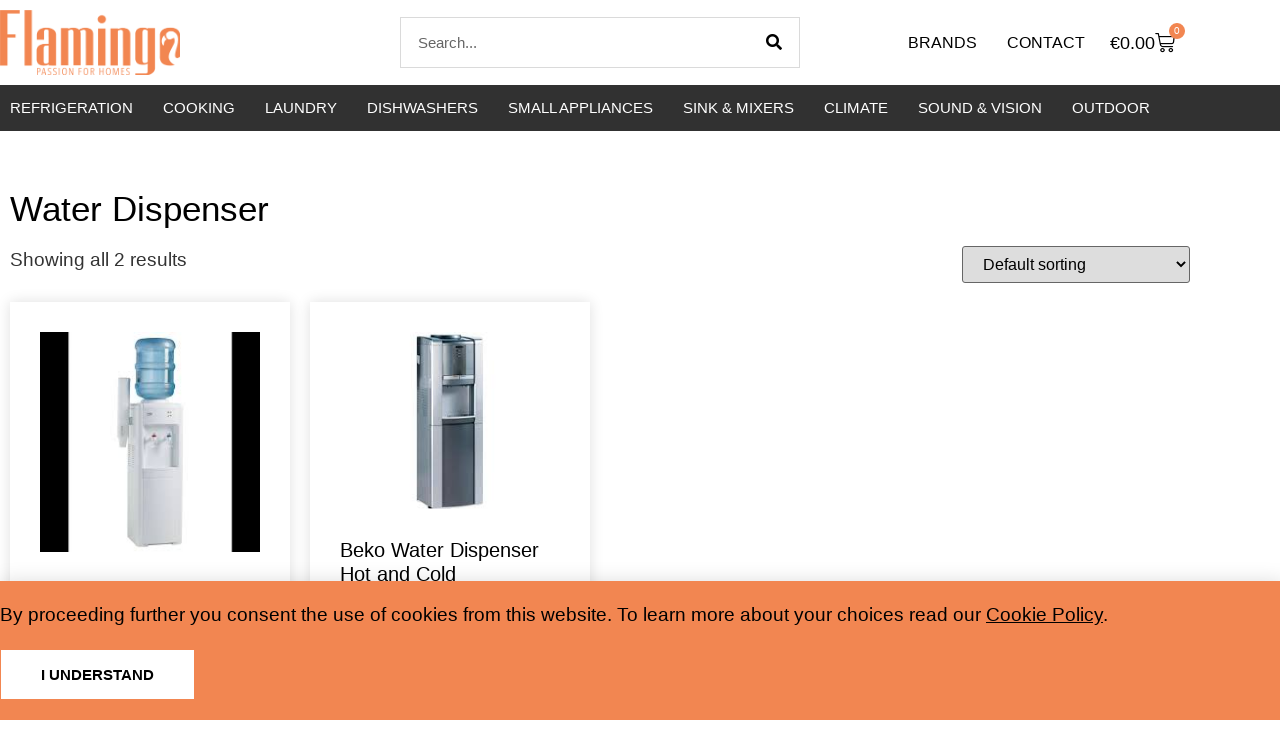

--- FILE ---
content_type: text/html; charset=UTF-8
request_url: https://flamingo.mt/product-category/small-appliances/food-preparation/water-dispenser/
body_size: 16774
content:
<!doctype html>
<html lang="en-US">
<head>
	<meta charset="UTF-8">
	<meta name="viewport" content="width=device-width, initial-scale=1">
	<link rel="profile" href="https://gmpg.org/xfn/11">
	<title>Water Dispenser &#8211; Flamingo Malta</title>
<meta name='robots' content='max-image-preview:large' />
<style id='wp-img-auto-sizes-contain-inline-css'>
img:is([sizes=auto i],[sizes^="auto," i]){contain-intrinsic-size:3000px 1500px}
/*# sourceURL=wp-img-auto-sizes-contain-inline-css */
</style>
<style id='wp-emoji-styles-inline-css'>

	img.wp-smiley, img.emoji {
		display: inline !important;
		border: none !important;
		box-shadow: none !important;
		height: 1em !important;
		width: 1em !important;
		margin: 0 0.07em !important;
		vertical-align: -0.1em !important;
		background: none !important;
		padding: 0 !important;
	}
/*# sourceURL=wp-emoji-styles-inline-css */
</style>
<link rel='stylesheet' id='wp-block-library-css' href='https://flamingo.mt/wp-includes/css/dist/block-library/style.min.css?ver=6.9' media='all' />
<style id='global-styles-inline-css'>
:root{--wp--preset--aspect-ratio--square: 1;--wp--preset--aspect-ratio--4-3: 4/3;--wp--preset--aspect-ratio--3-4: 3/4;--wp--preset--aspect-ratio--3-2: 3/2;--wp--preset--aspect-ratio--2-3: 2/3;--wp--preset--aspect-ratio--16-9: 16/9;--wp--preset--aspect-ratio--9-16: 9/16;--wp--preset--color--black: #000000;--wp--preset--color--cyan-bluish-gray: #abb8c3;--wp--preset--color--white: #ffffff;--wp--preset--color--pale-pink: #f78da7;--wp--preset--color--vivid-red: #cf2e2e;--wp--preset--color--luminous-vivid-orange: #ff6900;--wp--preset--color--luminous-vivid-amber: #fcb900;--wp--preset--color--light-green-cyan: #7bdcb5;--wp--preset--color--vivid-green-cyan: #00d084;--wp--preset--color--pale-cyan-blue: #8ed1fc;--wp--preset--color--vivid-cyan-blue: #0693e3;--wp--preset--color--vivid-purple: #9b51e0;--wp--preset--gradient--vivid-cyan-blue-to-vivid-purple: linear-gradient(135deg,rgb(6,147,227) 0%,rgb(155,81,224) 100%);--wp--preset--gradient--light-green-cyan-to-vivid-green-cyan: linear-gradient(135deg,rgb(122,220,180) 0%,rgb(0,208,130) 100%);--wp--preset--gradient--luminous-vivid-amber-to-luminous-vivid-orange: linear-gradient(135deg,rgb(252,185,0) 0%,rgb(255,105,0) 100%);--wp--preset--gradient--luminous-vivid-orange-to-vivid-red: linear-gradient(135deg,rgb(255,105,0) 0%,rgb(207,46,46) 100%);--wp--preset--gradient--very-light-gray-to-cyan-bluish-gray: linear-gradient(135deg,rgb(238,238,238) 0%,rgb(169,184,195) 100%);--wp--preset--gradient--cool-to-warm-spectrum: linear-gradient(135deg,rgb(74,234,220) 0%,rgb(151,120,209) 20%,rgb(207,42,186) 40%,rgb(238,44,130) 60%,rgb(251,105,98) 80%,rgb(254,248,76) 100%);--wp--preset--gradient--blush-light-purple: linear-gradient(135deg,rgb(255,206,236) 0%,rgb(152,150,240) 100%);--wp--preset--gradient--blush-bordeaux: linear-gradient(135deg,rgb(254,205,165) 0%,rgb(254,45,45) 50%,rgb(107,0,62) 100%);--wp--preset--gradient--luminous-dusk: linear-gradient(135deg,rgb(255,203,112) 0%,rgb(199,81,192) 50%,rgb(65,88,208) 100%);--wp--preset--gradient--pale-ocean: linear-gradient(135deg,rgb(255,245,203) 0%,rgb(182,227,212) 50%,rgb(51,167,181) 100%);--wp--preset--gradient--electric-grass: linear-gradient(135deg,rgb(202,248,128) 0%,rgb(113,206,126) 100%);--wp--preset--gradient--midnight: linear-gradient(135deg,rgb(2,3,129) 0%,rgb(40,116,252) 100%);--wp--preset--font-size--small: 13px;--wp--preset--font-size--medium: 20px;--wp--preset--font-size--large: 36px;--wp--preset--font-size--x-large: 42px;--wp--preset--spacing--20: 0.44rem;--wp--preset--spacing--30: 0.67rem;--wp--preset--spacing--40: 1rem;--wp--preset--spacing--50: 1.5rem;--wp--preset--spacing--60: 2.25rem;--wp--preset--spacing--70: 3.38rem;--wp--preset--spacing--80: 5.06rem;--wp--preset--shadow--natural: 6px 6px 9px rgba(0, 0, 0, 0.2);--wp--preset--shadow--deep: 12px 12px 50px rgba(0, 0, 0, 0.4);--wp--preset--shadow--sharp: 6px 6px 0px rgba(0, 0, 0, 0.2);--wp--preset--shadow--outlined: 6px 6px 0px -3px rgb(255, 255, 255), 6px 6px rgb(0, 0, 0);--wp--preset--shadow--crisp: 6px 6px 0px rgb(0, 0, 0);}:root { --wp--style--global--content-size: 800px;--wp--style--global--wide-size: 1200px; }:where(body) { margin: 0; }.wp-site-blocks > .alignleft { float: left; margin-right: 2em; }.wp-site-blocks > .alignright { float: right; margin-left: 2em; }.wp-site-blocks > .aligncenter { justify-content: center; margin-left: auto; margin-right: auto; }:where(.wp-site-blocks) > * { margin-block-start: 24px; margin-block-end: 0; }:where(.wp-site-blocks) > :first-child { margin-block-start: 0; }:where(.wp-site-blocks) > :last-child { margin-block-end: 0; }:root { --wp--style--block-gap: 24px; }:root :where(.is-layout-flow) > :first-child{margin-block-start: 0;}:root :where(.is-layout-flow) > :last-child{margin-block-end: 0;}:root :where(.is-layout-flow) > *{margin-block-start: 24px;margin-block-end: 0;}:root :where(.is-layout-constrained) > :first-child{margin-block-start: 0;}:root :where(.is-layout-constrained) > :last-child{margin-block-end: 0;}:root :where(.is-layout-constrained) > *{margin-block-start: 24px;margin-block-end: 0;}:root :where(.is-layout-flex){gap: 24px;}:root :where(.is-layout-grid){gap: 24px;}.is-layout-flow > .alignleft{float: left;margin-inline-start: 0;margin-inline-end: 2em;}.is-layout-flow > .alignright{float: right;margin-inline-start: 2em;margin-inline-end: 0;}.is-layout-flow > .aligncenter{margin-left: auto !important;margin-right: auto !important;}.is-layout-constrained > .alignleft{float: left;margin-inline-start: 0;margin-inline-end: 2em;}.is-layout-constrained > .alignright{float: right;margin-inline-start: 2em;margin-inline-end: 0;}.is-layout-constrained > .aligncenter{margin-left: auto !important;margin-right: auto !important;}.is-layout-constrained > :where(:not(.alignleft):not(.alignright):not(.alignfull)){max-width: var(--wp--style--global--content-size);margin-left: auto !important;margin-right: auto !important;}.is-layout-constrained > .alignwide{max-width: var(--wp--style--global--wide-size);}body .is-layout-flex{display: flex;}.is-layout-flex{flex-wrap: wrap;align-items: center;}.is-layout-flex > :is(*, div){margin: 0;}body .is-layout-grid{display: grid;}.is-layout-grid > :is(*, div){margin: 0;}body{padding-top: 0px;padding-right: 0px;padding-bottom: 0px;padding-left: 0px;}a:where(:not(.wp-element-button)){text-decoration: underline;}:root :where(.wp-element-button, .wp-block-button__link){background-color: #32373c;border-width: 0;color: #fff;font-family: inherit;font-size: inherit;font-style: inherit;font-weight: inherit;letter-spacing: inherit;line-height: inherit;padding-top: calc(0.667em + 2px);padding-right: calc(1.333em + 2px);padding-bottom: calc(0.667em + 2px);padding-left: calc(1.333em + 2px);text-decoration: none;text-transform: inherit;}.has-black-color{color: var(--wp--preset--color--black) !important;}.has-cyan-bluish-gray-color{color: var(--wp--preset--color--cyan-bluish-gray) !important;}.has-white-color{color: var(--wp--preset--color--white) !important;}.has-pale-pink-color{color: var(--wp--preset--color--pale-pink) !important;}.has-vivid-red-color{color: var(--wp--preset--color--vivid-red) !important;}.has-luminous-vivid-orange-color{color: var(--wp--preset--color--luminous-vivid-orange) !important;}.has-luminous-vivid-amber-color{color: var(--wp--preset--color--luminous-vivid-amber) !important;}.has-light-green-cyan-color{color: var(--wp--preset--color--light-green-cyan) !important;}.has-vivid-green-cyan-color{color: var(--wp--preset--color--vivid-green-cyan) !important;}.has-pale-cyan-blue-color{color: var(--wp--preset--color--pale-cyan-blue) !important;}.has-vivid-cyan-blue-color{color: var(--wp--preset--color--vivid-cyan-blue) !important;}.has-vivid-purple-color{color: var(--wp--preset--color--vivid-purple) !important;}.has-black-background-color{background-color: var(--wp--preset--color--black) !important;}.has-cyan-bluish-gray-background-color{background-color: var(--wp--preset--color--cyan-bluish-gray) !important;}.has-white-background-color{background-color: var(--wp--preset--color--white) !important;}.has-pale-pink-background-color{background-color: var(--wp--preset--color--pale-pink) !important;}.has-vivid-red-background-color{background-color: var(--wp--preset--color--vivid-red) !important;}.has-luminous-vivid-orange-background-color{background-color: var(--wp--preset--color--luminous-vivid-orange) !important;}.has-luminous-vivid-amber-background-color{background-color: var(--wp--preset--color--luminous-vivid-amber) !important;}.has-light-green-cyan-background-color{background-color: var(--wp--preset--color--light-green-cyan) !important;}.has-vivid-green-cyan-background-color{background-color: var(--wp--preset--color--vivid-green-cyan) !important;}.has-pale-cyan-blue-background-color{background-color: var(--wp--preset--color--pale-cyan-blue) !important;}.has-vivid-cyan-blue-background-color{background-color: var(--wp--preset--color--vivid-cyan-blue) !important;}.has-vivid-purple-background-color{background-color: var(--wp--preset--color--vivid-purple) !important;}.has-black-border-color{border-color: var(--wp--preset--color--black) !important;}.has-cyan-bluish-gray-border-color{border-color: var(--wp--preset--color--cyan-bluish-gray) !important;}.has-white-border-color{border-color: var(--wp--preset--color--white) !important;}.has-pale-pink-border-color{border-color: var(--wp--preset--color--pale-pink) !important;}.has-vivid-red-border-color{border-color: var(--wp--preset--color--vivid-red) !important;}.has-luminous-vivid-orange-border-color{border-color: var(--wp--preset--color--luminous-vivid-orange) !important;}.has-luminous-vivid-amber-border-color{border-color: var(--wp--preset--color--luminous-vivid-amber) !important;}.has-light-green-cyan-border-color{border-color: var(--wp--preset--color--light-green-cyan) !important;}.has-vivid-green-cyan-border-color{border-color: var(--wp--preset--color--vivid-green-cyan) !important;}.has-pale-cyan-blue-border-color{border-color: var(--wp--preset--color--pale-cyan-blue) !important;}.has-vivid-cyan-blue-border-color{border-color: var(--wp--preset--color--vivid-cyan-blue) !important;}.has-vivid-purple-border-color{border-color: var(--wp--preset--color--vivid-purple) !important;}.has-vivid-cyan-blue-to-vivid-purple-gradient-background{background: var(--wp--preset--gradient--vivid-cyan-blue-to-vivid-purple) !important;}.has-light-green-cyan-to-vivid-green-cyan-gradient-background{background: var(--wp--preset--gradient--light-green-cyan-to-vivid-green-cyan) !important;}.has-luminous-vivid-amber-to-luminous-vivid-orange-gradient-background{background: var(--wp--preset--gradient--luminous-vivid-amber-to-luminous-vivid-orange) !important;}.has-luminous-vivid-orange-to-vivid-red-gradient-background{background: var(--wp--preset--gradient--luminous-vivid-orange-to-vivid-red) !important;}.has-very-light-gray-to-cyan-bluish-gray-gradient-background{background: var(--wp--preset--gradient--very-light-gray-to-cyan-bluish-gray) !important;}.has-cool-to-warm-spectrum-gradient-background{background: var(--wp--preset--gradient--cool-to-warm-spectrum) !important;}.has-blush-light-purple-gradient-background{background: var(--wp--preset--gradient--blush-light-purple) !important;}.has-blush-bordeaux-gradient-background{background: var(--wp--preset--gradient--blush-bordeaux) !important;}.has-luminous-dusk-gradient-background{background: var(--wp--preset--gradient--luminous-dusk) !important;}.has-pale-ocean-gradient-background{background: var(--wp--preset--gradient--pale-ocean) !important;}.has-electric-grass-gradient-background{background: var(--wp--preset--gradient--electric-grass) !important;}.has-midnight-gradient-background{background: var(--wp--preset--gradient--midnight) !important;}.has-small-font-size{font-size: var(--wp--preset--font-size--small) !important;}.has-medium-font-size{font-size: var(--wp--preset--font-size--medium) !important;}.has-large-font-size{font-size: var(--wp--preset--font-size--large) !important;}.has-x-large-font-size{font-size: var(--wp--preset--font-size--x-large) !important;}
:root :where(.wp-block-pullquote){font-size: 1.5em;line-height: 1.6;}
/*# sourceURL=global-styles-inline-css */
</style>
<link rel='stylesheet' id='woocommerce-layout-css' href='https://flamingo.mt/wp-content/plugins/woocommerce/assets/css/woocommerce-layout.css?ver=10.4.3' media='all' />
<link rel='stylesheet' id='woocommerce-smallscreen-css' href='https://flamingo.mt/wp-content/plugins/woocommerce/assets/css/woocommerce-smallscreen.css?ver=10.4.3' media='only screen and (max-width: 768px)' />
<link rel='stylesheet' id='woocommerce-general-css' href='https://flamingo.mt/wp-content/plugins/woocommerce/assets/css/woocommerce.css?ver=10.4.3' media='all' />
<style id='woocommerce-inline-inline-css'>
.woocommerce form .form-row .required { visibility: visible; }
/*# sourceURL=woocommerce-inline-inline-css */
</style>
<link rel='stylesheet' id='hello-elementor-css' href='https://flamingo.mt/wp-content/themes/hello-elementor/assets/css/reset.css?ver=3.4.6' media='all' />
<link rel='stylesheet' id='hello-elementor-theme-style-css' href='https://flamingo.mt/wp-content/themes/hello-elementor/assets/css/theme.css?ver=3.4.6' media='all' />
<link rel='stylesheet' id='hello-elementor-header-footer-css' href='https://flamingo.mt/wp-content/themes/hello-elementor/assets/css/header-footer.css?ver=3.4.6' media='all' />
<link rel='stylesheet' id='elementor-frontend-css' href='https://flamingo.mt/wp-content/plugins/elementor/assets/css/frontend.min.css?ver=3.34.3' media='all' />
<link rel='stylesheet' id='elementor-post-11-css' href='https://flamingo.mt/wp-content/uploads/elementor/css/post-11.css?ver=1769563621' media='all' />
<link rel='stylesheet' id='widget-image-css' href='https://flamingo.mt/wp-content/plugins/elementor/assets/css/widget-image.min.css?ver=3.34.3' media='all' />
<link rel='stylesheet' id='widget-search-form-css' href='https://flamingo.mt/wp-content/plugins/elementor-pro/assets/css/widget-search-form.min.css?ver=3.34.3' media='all' />
<link rel='stylesheet' id='elementor-icons-shared-0-css' href='https://flamingo.mt/wp-content/plugins/elementor/assets/lib/font-awesome/css/fontawesome.min.css?ver=5.15.3' media='all' />
<link rel='stylesheet' id='elementor-icons-fa-solid-css' href='https://flamingo.mt/wp-content/plugins/elementor/assets/lib/font-awesome/css/solid.min.css?ver=5.15.3' media='all' />
<link rel='stylesheet' id='widget-nav-menu-css' href='https://flamingo.mt/wp-content/plugins/elementor-pro/assets/css/widget-nav-menu.min.css?ver=3.34.3' media='all' />
<link rel='stylesheet' id='widget-woocommerce-menu-cart-css' href='https://flamingo.mt/wp-content/plugins/elementor-pro/assets/css/widget-woocommerce-menu-cart.min.css?ver=3.34.3' media='all' />
<link rel='stylesheet' id='e-animation-pop-css' href='https://flamingo.mt/wp-content/plugins/elementor/assets/lib/animations/styles/e-animation-pop.min.css?ver=3.34.3' media='all' />
<link rel='stylesheet' id='e-sticky-css' href='https://flamingo.mt/wp-content/plugins/elementor-pro/assets/css/modules/sticky.min.css?ver=3.34.3' media='all' />
<link rel='stylesheet' id='e-animation-grow-css' href='https://flamingo.mt/wp-content/plugins/elementor/assets/lib/animations/styles/e-animation-grow.min.css?ver=3.34.3' media='all' />
<link rel='stylesheet' id='widget-social-icons-css' href='https://flamingo.mt/wp-content/plugins/elementor/assets/css/widget-social-icons.min.css?ver=3.34.3' media='all' />
<link rel='stylesheet' id='e-apple-webkit-css' href='https://flamingo.mt/wp-content/plugins/elementor/assets/css/conditionals/apple-webkit.min.css?ver=3.34.3' media='all' />
<link rel='stylesheet' id='widget-icon-list-css' href='https://flamingo.mt/wp-content/plugins/elementor/assets/css/widget-icon-list.min.css?ver=3.34.3' media='all' />
<link rel='stylesheet' id='widget-heading-css' href='https://flamingo.mt/wp-content/plugins/elementor/assets/css/widget-heading.min.css?ver=3.34.3' media='all' />
<link rel='stylesheet' id='widget-woocommerce-products-css' href='https://flamingo.mt/wp-content/plugins/elementor-pro/assets/css/widget-woocommerce-products.min.css?ver=3.34.3' media='all' />
<link rel='stylesheet' id='widget-woocommerce-products-archive-css' href='https://flamingo.mt/wp-content/plugins/elementor-pro/assets/css/widget-woocommerce-products-archive.min.css?ver=3.34.3' media='all' />
<link rel='stylesheet' id='e-animation-slideInUp-css' href='https://flamingo.mt/wp-content/plugins/elementor/assets/lib/animations/styles/slideInUp.min.css?ver=3.34.3' media='all' />
<link rel='stylesheet' id='e-popup-css' href='https://flamingo.mt/wp-content/plugins/elementor-pro/assets/css/conditionals/popup.min.css?ver=3.34.3' media='all' />
<link rel='stylesheet' id='elementor-icons-css' href='https://flamingo.mt/wp-content/plugins/elementor/assets/lib/eicons/css/elementor-icons.min.css?ver=5.46.0' media='all' />
<link rel='stylesheet' id='elementor-post-13-css' href='https://flamingo.mt/wp-content/uploads/elementor/css/post-13.css?ver=1769563621' media='all' />
<link rel='stylesheet' id='elementor-post-24-css' href='https://flamingo.mt/wp-content/uploads/elementor/css/post-24.css?ver=1769563621' media='all' />
<link rel='stylesheet' id='elementor-post-14981-css' href='https://flamingo.mt/wp-content/uploads/elementor/css/post-14981.css?ver=1769563622' media='all' />
<link rel='stylesheet' id='elementor-post-15874-css' href='https://flamingo.mt/wp-content/uploads/elementor/css/post-15874.css?ver=1769563622' media='all' />
<link rel='stylesheet' id='elementor-icons-fa-brands-css' href='https://flamingo.mt/wp-content/plugins/elementor/assets/lib/font-awesome/css/brands.min.css?ver=5.15.3' media='all' />
<script src="https://flamingo.mt/wp-includes/js/jquery/jquery.min.js?ver=3.7.1" id="jquery-core-js"></script>
<script src="https://flamingo.mt/wp-includes/js/jquery/jquery-migrate.min.js?ver=3.4.1" id="jquery-migrate-js"></script>
<script src="https://flamingo.mt/wp-content/plugins/woocommerce/assets/js/jquery-blockui/jquery.blockUI.min.js?ver=2.7.0-wc.10.4.3" id="wc-jquery-blockui-js" defer data-wp-strategy="defer"></script>
<script id="wc-add-to-cart-js-extra">
var wc_add_to_cart_params = {"ajax_url":"/wp-admin/admin-ajax.php","wc_ajax_url":"/?wc-ajax=%%endpoint%%","i18n_view_cart":"View cart","cart_url":"https://flamingo.mt/cart/","is_cart":"","cart_redirect_after_add":"no"};
//# sourceURL=wc-add-to-cart-js-extra
</script>
<script src="https://flamingo.mt/wp-content/plugins/woocommerce/assets/js/frontend/add-to-cart.min.js?ver=10.4.3" id="wc-add-to-cart-js" defer data-wp-strategy="defer"></script>
<script src="https://flamingo.mt/wp-content/plugins/woocommerce/assets/js/js-cookie/js.cookie.min.js?ver=2.1.4-wc.10.4.3" id="wc-js-cookie-js" defer data-wp-strategy="defer"></script>
<script id="woocommerce-js-extra">
var woocommerce_params = {"ajax_url":"/wp-admin/admin-ajax.php","wc_ajax_url":"/?wc-ajax=%%endpoint%%","i18n_password_show":"Show password","i18n_password_hide":"Hide password"};
//# sourceURL=woocommerce-js-extra
</script>
<script src="https://flamingo.mt/wp-content/plugins/woocommerce/assets/js/frontend/woocommerce.min.js?ver=10.4.3" id="woocommerce-js" defer data-wp-strategy="defer"></script>
<link rel="https://api.w.org/" href="https://flamingo.mt/wp-json/" /><link rel="alternate" title="JSON" type="application/json" href="https://flamingo.mt/wp-json/wp/v2/product_cat/879" /><link rel="EditURI" type="application/rsd+xml" title="RSD" href="https://flamingo.mt/xmlrpc.php?rsd" />

	<noscript><style>.woocommerce-product-gallery{ opacity: 1 !important; }</style></noscript>
	<meta name="generator" content="Elementor 3.34.3; features: additional_custom_breakpoints; settings: css_print_method-external, google_font-disabled, font_display-swap">
			<style>
				.e-con.e-parent:nth-of-type(n+4):not(.e-lazyloaded):not(.e-no-lazyload),
				.e-con.e-parent:nth-of-type(n+4):not(.e-lazyloaded):not(.e-no-lazyload) * {
					background-image: none !important;
				}
				@media screen and (max-height: 1024px) {
					.e-con.e-parent:nth-of-type(n+3):not(.e-lazyloaded):not(.e-no-lazyload),
					.e-con.e-parent:nth-of-type(n+3):not(.e-lazyloaded):not(.e-no-lazyload) * {
						background-image: none !important;
					}
				}
				@media screen and (max-height: 640px) {
					.e-con.e-parent:nth-of-type(n+2):not(.e-lazyloaded):not(.e-no-lazyload),
					.e-con.e-parent:nth-of-type(n+2):not(.e-lazyloaded):not(.e-no-lazyload) * {
						background-image: none !important;
					}
				}
			</style>
			<link rel="icon" href="https://flamingo.mt/wp-content/uploads/2023/12/cropped-flamingo-siteicon-2-32x32.png" sizes="32x32" />
<link rel="icon" href="https://flamingo.mt/wp-content/uploads/2023/12/cropped-flamingo-siteicon-2-192x192.png" sizes="192x192" />
<link rel="apple-touch-icon" href="https://flamingo.mt/wp-content/uploads/2023/12/cropped-flamingo-siteicon-2-180x180.png" />
<meta name="msapplication-TileImage" content="https://flamingo.mt/wp-content/uploads/2023/12/cropped-flamingo-siteicon-2-270x270.png" />
</head>
<body class="archive tax-product_cat term-water-dispenser term-879 wp-custom-logo wp-embed-responsive wp-theme-hello-elementor theme-hello-elementor woocommerce woocommerce-page woocommerce-no-js hello-elementor-default elementor-page-14981 elementor-default elementor-template-full-width elementor-kit-11">


<a class="skip-link screen-reader-text" href="#content">Skip to content</a>

		<header data-elementor-type="header" data-elementor-id="13" class="elementor elementor-13 elementor-location-header" data-elementor-post-type="elementor_library">
					<section class="elementor-section elementor-top-section elementor-element elementor-element-7b59f5d elementor-section-content-middle elementor-section-boxed elementor-section-height-default elementor-section-height-default" data-id="7b59f5d" data-element_type="section">
						<div class="elementor-container elementor-column-gap-default">
					<div class="elementor-column elementor-col-33 elementor-top-column elementor-element elementor-element-8eb03f2" data-id="8eb03f2" data-element_type="column">
			<div class="elementor-widget-wrap elementor-element-populated">
						<div class="elementor-element elementor-element-d89d24b elementor-widget__width-auto elementor-widget elementor-widget-theme-site-logo elementor-widget-image" data-id="d89d24b" data-element_type="widget" data-widget_type="theme-site-logo.default">
				<div class="elementor-widget-container">
											<a href="https://flamingo.mt">
			<img fetchpriority="high" width="800" height="291" src="https://flamingo.mt/wp-content/uploads/2023/12/flamingo-passion-for-homes.png" class="attachment-full size-full wp-image-15592" alt="" srcset="https://flamingo.mt/wp-content/uploads/2023/12/flamingo-passion-for-homes.png 800w, https://flamingo.mt/wp-content/uploads/2023/12/flamingo-passion-for-homes-300x109.png 300w, https://flamingo.mt/wp-content/uploads/2023/12/flamingo-passion-for-homes-768x279.png 768w, https://flamingo.mt/wp-content/uploads/2023/12/flamingo-passion-for-homes-600x218.png 600w" sizes="(max-width: 800px) 100vw, 800px" />				</a>
											</div>
				</div>
					</div>
		</div>
				<div class="elementor-column elementor-col-33 elementor-top-column elementor-element elementor-element-833eff9" data-id="833eff9" data-element_type="column">
			<div class="elementor-widget-wrap elementor-element-populated">
						<div class="elementor-element elementor-element-9ba591c elementor-widget__width-inherit elementor-search-form--skin-classic elementor-search-form--button-type-icon elementor-search-form--icon-search elementor-widget elementor-widget-search-form" data-id="9ba591c" data-element_type="widget" data-settings="{&quot;skin&quot;:&quot;classic&quot;}" data-widget_type="search-form.default">
				<div class="elementor-widget-container">
							<search role="search">
			<form class="elementor-search-form" action="https://flamingo.mt" method="get">
												<div class="elementor-search-form__container">
					<label class="elementor-screen-only" for="elementor-search-form-9ba591c">Search</label>

					
					<input id="elementor-search-form-9ba591c" placeholder="Search..." class="elementor-search-form__input" type="search" name="s" value="">
					
											<button class="elementor-search-form__submit" type="submit" aria-label="Search">
															<i aria-hidden="true" class="fas fa-search"></i>													</button>
					
									</div>
			</form>
		</search>
						</div>
				</div>
					</div>
		</div>
				<div class="elementor-column elementor-col-33 elementor-top-column elementor-element elementor-element-0c01135" data-id="0c01135" data-element_type="column">
			<div class="elementor-widget-wrap elementor-element-populated">
						<div class="elementor-element elementor-element-a287d2e elementor-widget__width-auto elementor-nav-menu--dropdown-none elementor-widget elementor-widget-nav-menu" data-id="a287d2e" data-element_type="widget" data-settings="{&quot;submenu_icon&quot;:{&quot;value&quot;:&quot;&lt;i class=\&quot;\&quot; aria-hidden=\&quot;true\&quot;&gt;&lt;\/i&gt;&quot;,&quot;library&quot;:&quot;&quot;},&quot;layout&quot;:&quot;horizontal&quot;}" data-widget_type="nav-menu.default">
				<div class="elementor-widget-container">
								<nav aria-label="Menu" class="elementor-nav-menu--main elementor-nav-menu__container elementor-nav-menu--layout-horizontal e--pointer-background e--animation-fade">
				<ul id="menu-1-a287d2e" class="elementor-nav-menu"><li class="menu-item menu-item-type-post_type menu-item-object-page menu-item-has-children menu-item-15037"><a href="https://flamingo.mt/brands/" class="elementor-item">Brands</a>
<ul class="sub-menu elementor-nav-menu--dropdown">
	<li class="menu-item menu-item-type-taxonomy menu-item-object-product_tag menu-item-15765"><a href="https://flamingo.mt/product-tag/asil/" class="elementor-sub-item">Asil</a></li>
	<li class="menu-item menu-item-type-taxonomy menu-item-object-product_tag menu-item-15767"><a href="https://flamingo.mt/product-tag/beko/" class="elementor-sub-item">Beko</a></li>
	<li class="menu-item menu-item-type-taxonomy menu-item-object-product_tag menu-item-15768"><a href="https://flamingo.mt/product-tag/cecotec/" class="elementor-sub-item">Cecotec</a></li>
	<li class="menu-item menu-item-type-taxonomy menu-item-object-product_tag menu-item-15769"><a href="https://flamingo.mt/product-tag/climadiff/" class="elementor-sub-item">Climadiff</a></li>
	<li class="menu-item menu-item-type-taxonomy menu-item-object-product_tag menu-item-15770"><a href="https://flamingo.mt/product-tag/falmec/" class="elementor-sub-item">Falmec</a></li>
	<li class="menu-item menu-item-type-taxonomy menu-item-object-product_tag menu-item-15771"><a href="https://flamingo.mt/product-tag/indesit/" class="elementor-sub-item">Indesit</a></li>
	<li class="menu-item menu-item-type-taxonomy menu-item-object-product_tag menu-item-15772"><a href="https://flamingo.mt/product-tag/jbl/" class="elementor-sub-item">JBL</a></li>
	<li class="menu-item menu-item-type-taxonomy menu-item-object-product_tag menu-item-15773"><a href="https://flamingo.mt/product-tag/koh-i-noor/" class="elementor-sub-item">Koh-I-Noor</a></li>
	<li class="menu-item menu-item-type-taxonomy menu-item-object-product_tag menu-item-15775"><a href="https://flamingo.mt/product-tag/leisure/" class="elementor-sub-item">Leisure</a></li>
	<li class="menu-item menu-item-type-taxonomy menu-item-object-product_tag menu-item-15776"><a href="https://flamingo.mt/product-tag/lg/" class="elementor-sub-item">LG</a></li>
	<li class="menu-item menu-item-type-taxonomy menu-item-object-product_tag menu-item-15777"><a href="https://flamingo.mt/product-tag/liebherr/" class="elementor-sub-item">Liebherr</a></li>
	<li class="menu-item menu-item-type-taxonomy menu-item-object-product_tag menu-item-15778"><a href="https://flamingo.mt/product-tag/mercury/" class="elementor-sub-item">Mercury</a></li>
	<li class="menu-item menu-item-type-taxonomy menu-item-object-product_tag menu-item-15779"><a href="https://flamingo.mt/product-tag/midea/" class="elementor-sub-item">Midea</a></li>
	<li class="menu-item menu-item-type-taxonomy menu-item-object-product_tag menu-item-15781"><a href="https://flamingo.mt/product-tag/ondeo/" class="elementor-sub-item">Ondeo</a></li>
	<li class="menu-item menu-item-type-taxonomy menu-item-object-product_tag menu-item-15782"><a href="https://flamingo.mt/product-tag/remington/" class="elementor-sub-item">Remington</a></li>
	<li class="menu-item menu-item-type-taxonomy menu-item-object-product_tag menu-item-15783"><a href="https://flamingo.mt/product-tag/sharp/" class="elementor-sub-item">Sharp</a></li>
	<li class="menu-item menu-item-type-taxonomy menu-item-object-product_tag menu-item-15784"><a href="https://flamingo.mt/product-tag/smalvic/" class="elementor-sub-item">Smalvic</a></li>
	<li class="menu-item menu-item-type-taxonomy menu-item-object-product_tag menu-item-15786"><a href="https://flamingo.mt/product-tag/tesy/" class="elementor-sub-item">Tesy</a></li>
	<li class="menu-item menu-item-type-taxonomy menu-item-object-product_tag menu-item-15787"><a href="https://flamingo.mt/product-tag/ugur/" class="elementor-sub-item">Ugur</a></li>
</ul>
</li>
<li class="menu-item menu-item-type-post_type menu-item-object-page menu-item-14515"><a href="https://flamingo.mt/contact/" class="elementor-item">Contact</a></li>
</ul>			</nav>
						<nav class="elementor-nav-menu--dropdown elementor-nav-menu__container" aria-hidden="true">
				<ul id="menu-2-a287d2e" class="elementor-nav-menu"><li class="menu-item menu-item-type-post_type menu-item-object-page menu-item-has-children menu-item-15037"><a href="https://flamingo.mt/brands/" class="elementor-item" tabindex="-1">Brands</a>
<ul class="sub-menu elementor-nav-menu--dropdown">
	<li class="menu-item menu-item-type-taxonomy menu-item-object-product_tag menu-item-15765"><a href="https://flamingo.mt/product-tag/asil/" class="elementor-sub-item" tabindex="-1">Asil</a></li>
	<li class="menu-item menu-item-type-taxonomy menu-item-object-product_tag menu-item-15767"><a href="https://flamingo.mt/product-tag/beko/" class="elementor-sub-item" tabindex="-1">Beko</a></li>
	<li class="menu-item menu-item-type-taxonomy menu-item-object-product_tag menu-item-15768"><a href="https://flamingo.mt/product-tag/cecotec/" class="elementor-sub-item" tabindex="-1">Cecotec</a></li>
	<li class="menu-item menu-item-type-taxonomy menu-item-object-product_tag menu-item-15769"><a href="https://flamingo.mt/product-tag/climadiff/" class="elementor-sub-item" tabindex="-1">Climadiff</a></li>
	<li class="menu-item menu-item-type-taxonomy menu-item-object-product_tag menu-item-15770"><a href="https://flamingo.mt/product-tag/falmec/" class="elementor-sub-item" tabindex="-1">Falmec</a></li>
	<li class="menu-item menu-item-type-taxonomy menu-item-object-product_tag menu-item-15771"><a href="https://flamingo.mt/product-tag/indesit/" class="elementor-sub-item" tabindex="-1">Indesit</a></li>
	<li class="menu-item menu-item-type-taxonomy menu-item-object-product_tag menu-item-15772"><a href="https://flamingo.mt/product-tag/jbl/" class="elementor-sub-item" tabindex="-1">JBL</a></li>
	<li class="menu-item menu-item-type-taxonomy menu-item-object-product_tag menu-item-15773"><a href="https://flamingo.mt/product-tag/koh-i-noor/" class="elementor-sub-item" tabindex="-1">Koh-I-Noor</a></li>
	<li class="menu-item menu-item-type-taxonomy menu-item-object-product_tag menu-item-15775"><a href="https://flamingo.mt/product-tag/leisure/" class="elementor-sub-item" tabindex="-1">Leisure</a></li>
	<li class="menu-item menu-item-type-taxonomy menu-item-object-product_tag menu-item-15776"><a href="https://flamingo.mt/product-tag/lg/" class="elementor-sub-item" tabindex="-1">LG</a></li>
	<li class="menu-item menu-item-type-taxonomy menu-item-object-product_tag menu-item-15777"><a href="https://flamingo.mt/product-tag/liebherr/" class="elementor-sub-item" tabindex="-1">Liebherr</a></li>
	<li class="menu-item menu-item-type-taxonomy menu-item-object-product_tag menu-item-15778"><a href="https://flamingo.mt/product-tag/mercury/" class="elementor-sub-item" tabindex="-1">Mercury</a></li>
	<li class="menu-item menu-item-type-taxonomy menu-item-object-product_tag menu-item-15779"><a href="https://flamingo.mt/product-tag/midea/" class="elementor-sub-item" tabindex="-1">Midea</a></li>
	<li class="menu-item menu-item-type-taxonomy menu-item-object-product_tag menu-item-15781"><a href="https://flamingo.mt/product-tag/ondeo/" class="elementor-sub-item" tabindex="-1">Ondeo</a></li>
	<li class="menu-item menu-item-type-taxonomy menu-item-object-product_tag menu-item-15782"><a href="https://flamingo.mt/product-tag/remington/" class="elementor-sub-item" tabindex="-1">Remington</a></li>
	<li class="menu-item menu-item-type-taxonomy menu-item-object-product_tag menu-item-15783"><a href="https://flamingo.mt/product-tag/sharp/" class="elementor-sub-item" tabindex="-1">Sharp</a></li>
	<li class="menu-item menu-item-type-taxonomy menu-item-object-product_tag menu-item-15784"><a href="https://flamingo.mt/product-tag/smalvic/" class="elementor-sub-item" tabindex="-1">Smalvic</a></li>
	<li class="menu-item menu-item-type-taxonomy menu-item-object-product_tag menu-item-15786"><a href="https://flamingo.mt/product-tag/tesy/" class="elementor-sub-item" tabindex="-1">Tesy</a></li>
	<li class="menu-item menu-item-type-taxonomy menu-item-object-product_tag menu-item-15787"><a href="https://flamingo.mt/product-tag/ugur/" class="elementor-sub-item" tabindex="-1">Ugur</a></li>
</ul>
</li>
<li class="menu-item menu-item-type-post_type menu-item-object-page menu-item-14515"><a href="https://flamingo.mt/contact/" class="elementor-item" tabindex="-1">Contact</a></li>
</ul>			</nav>
						</div>
				</div>
				<div class="elementor-element elementor-element-0acbf48 elementor-widget__width-auto toggle-icon--cart-medium elementor-menu-cart--items-indicator-bubble elementor-menu-cart--show-subtotal-yes elementor-menu-cart--cart-type-side-cart elementor-menu-cart--show-remove-button-yes elementor-widget elementor-widget-woocommerce-menu-cart" data-id="0acbf48" data-element_type="widget" data-settings="{&quot;cart_type&quot;:&quot;side-cart&quot;,&quot;open_cart&quot;:&quot;click&quot;,&quot;automatically_open_cart&quot;:&quot;no&quot;}" data-widget_type="woocommerce-menu-cart.default">
				<div class="elementor-widget-container">
							<div class="elementor-menu-cart__wrapper">
							<div class="elementor-menu-cart__toggle_wrapper">
					<div class="elementor-menu-cart__container elementor-lightbox" aria-hidden="true">
						<div class="elementor-menu-cart__main" aria-hidden="true">
									<div class="elementor-menu-cart__close-button">
					</div>
									<div class="widget_shopping_cart_content">
															</div>
						</div>
					</div>
							<div class="elementor-menu-cart__toggle elementor-button-wrapper">
			<a id="elementor-menu-cart__toggle_button" href="#" class="elementor-menu-cart__toggle_button elementor-button elementor-size-sm" aria-expanded="false">
				<span class="elementor-button-text"><span class="woocommerce-Price-amount amount"><bdi><span class="woocommerce-Price-currencySymbol">&euro;</span>0.00</bdi></span></span>
				<span class="elementor-button-icon">
					<span class="elementor-button-icon-qty" data-counter="0">0</span>
					<i class="eicon-cart-medium"></i>					<span class="elementor-screen-only">Cart</span>
				</span>
			</a>
		</div>
						</div>
					</div> <!-- close elementor-menu-cart__wrapper -->
						</div>
				</div>
					</div>
		</div>
					</div>
		</section>
				<section class="elementor-section elementor-top-section elementor-element elementor-element-5ce298c elementor-section-boxed elementor-section-height-default elementor-section-height-default" data-id="5ce298c" data-element_type="section" data-settings="{&quot;sticky&quot;:&quot;top&quot;,&quot;background_background&quot;:&quot;classic&quot;,&quot;sticky_on&quot;:[&quot;desktop&quot;,&quot;tablet&quot;,&quot;mobile&quot;],&quot;sticky_offset&quot;:0,&quot;sticky_effects_offset&quot;:0,&quot;sticky_anchor_link_offset&quot;:0}">
						<div class="elementor-container elementor-column-gap-default">
					<div class="elementor-column elementor-col-100 elementor-top-column elementor-element elementor-element-f78907f" data-id="f78907f" data-element_type="column">
			<div class="elementor-widget-wrap elementor-element-populated">
						<div class="elementor-element elementor-element-cf33008 elementor-nav-menu--stretch elementor-nav-menu__align-start elementor-nav-menu--dropdown-tablet elementor-nav-menu__text-align-aside elementor-nav-menu--toggle elementor-nav-menu--burger elementor-widget elementor-widget-nav-menu" data-id="cf33008" data-element_type="widget" data-settings="{&quot;full_width&quot;:&quot;stretch&quot;,&quot;toggle_icon_hover_animation&quot;:&quot;pop&quot;,&quot;submenu_icon&quot;:{&quot;value&quot;:&quot;&lt;i class=\&quot;\&quot; aria-hidden=\&quot;true\&quot;&gt;&lt;\/i&gt;&quot;,&quot;library&quot;:&quot;&quot;},&quot;layout&quot;:&quot;horizontal&quot;,&quot;toggle&quot;:&quot;burger&quot;}" data-widget_type="nav-menu.default">
				<div class="elementor-widget-container">
								<nav aria-label="Menu" class="elementor-nav-menu--main elementor-nav-menu__container elementor-nav-menu--layout-horizontal e--pointer-background e--animation-fade">
				<ul id="menu-1-cf33008" class="elementor-nav-menu"><li class="menu-item menu-item-type-taxonomy menu-item-object-product_cat menu-item-has-children menu-item-14523"><a href="https://flamingo.mt/product-category/refrigeration-appliances/" class="elementor-item">Refrigeration</a>
<ul class="sub-menu elementor-nav-menu--dropdown">
	<li class="menu-item menu-item-type-taxonomy menu-item-object-product_cat menu-item-has-children menu-item-14524"><a href="https://flamingo.mt/product-category/refrigeration-appliances/fs-fridges/" class="elementor-sub-item">Free Standing</a>
	<ul class="sub-menu elementor-nav-menu--dropdown">
		<li class="menu-item menu-item-type-taxonomy menu-item-object-product_cat menu-item-14529"><a href="https://flamingo.mt/product-category/refrigeration-appliances/fs-fridges/american-style-refrigerator/" class="elementor-sub-item">American Style Refrigerator</a></li>
		<li class="menu-item menu-item-type-taxonomy menu-item-object-product_cat menu-item-14847"><a href="https://flamingo.mt/product-category/refrigeration-appliances/fs-fridges/chest-freezer-normal/" class="elementor-sub-item">Chest Freezer</a></li>
		<li class="menu-item menu-item-type-taxonomy menu-item-object-product_cat menu-item-14848"><a href="https://flamingo.mt/product-category/refrigeration-appliances/fs-fridges/fridgefreezers-fs/" class="elementor-sub-item">Fridge Freezers</a></li>
		<li class="menu-item menu-item-type-taxonomy menu-item-object-product_cat menu-item-14849"><a href="https://flamingo.mt/product-category/refrigeration-appliances/fs-fridges/larder-fs/" class="elementor-sub-item">Larder</a></li>
		<li class="menu-item menu-item-type-taxonomy menu-item-object-product_cat menu-item-14851"><a href="https://flamingo.mt/product-category/refrigeration-appliances/fs-fridges/side-by-side-fs/" class="elementor-sub-item">Side by Side</a></li>
		<li class="menu-item menu-item-type-taxonomy menu-item-object-product_cat menu-item-14872"><a href="https://flamingo.mt/product-category/refrigeration-appliances/fs-fridges/top-mounted/" class="elementor-sub-item">Top Mounted</a></li>
		<li class="menu-item menu-item-type-taxonomy menu-item-object-product_cat menu-item-14852"><a href="https://flamingo.mt/product-category/refrigeration-appliances/fs-fridges/undercounted-fs/" class="elementor-sub-item">Undercounted</a></li>
	</ul>
</li>
	<li class="menu-item menu-item-type-taxonomy menu-item-object-product_cat menu-item-has-children menu-item-14525"><a href="https://flamingo.mt/product-category/refrigeration-appliances/built-in-refrigerator/" class="elementor-sub-item">Built-In</a>
	<ul class="sub-menu elementor-nav-menu--dropdown">
		<li class="menu-item menu-item-type-taxonomy menu-item-object-product_cat menu-item-14853"><a href="https://flamingo.mt/product-category/refrigeration-appliances/built-in-refrigerator/fridge-freezer-built-in/" class="elementor-sub-item">Fridge Freezer</a></li>
		<li class="menu-item menu-item-type-taxonomy menu-item-object-product_cat menu-item-14855"><a href="https://flamingo.mt/product-category/refrigeration-appliances/built-in-refrigerator/larder-built-in/" class="elementor-sub-item">Larder</a></li>
		<li class="menu-item menu-item-type-taxonomy menu-item-object-product_cat menu-item-14856"><a href="https://flamingo.mt/product-category/refrigeration-appliances/built-in-refrigerator/undercounted-built-in/" class="elementor-sub-item">Undercounted</a></li>
	</ul>
</li>
	<li class="menu-item menu-item-type-taxonomy menu-item-object-product_cat menu-item-has-children menu-item-14526"><a href="https://flamingo.mt/product-category/refrigeration-appliances/wine-coolers/" class="elementor-sub-item">Wine Coolers</a>
	<ul class="sub-menu elementor-nav-menu--dropdown">
		<li class="menu-item menu-item-type-taxonomy menu-item-object-product_cat menu-item-15132"><a href="https://flamingo.mt/product-category/refrigeration-appliances/wine-coolers/wine-cooler-accessories/" class="elementor-sub-item">Wine Cooler Accessories</a></li>
		<li class="menu-item menu-item-type-taxonomy menu-item-object-product_cat menu-item-14863"><a href="https://flamingo.mt/product-category/refrigeration-appliances/wine-coolers/wine-cooler-built-under/" class="elementor-sub-item">Wine Cooler Built Under</a></li>
		<li class="menu-item menu-item-type-taxonomy menu-item-object-product_cat menu-item-14864"><a href="https://flamingo.mt/product-category/refrigeration-appliances/wine-coolers/wine-cooler-built-in/" class="elementor-sub-item">Wine Cooler Built In</a></li>
		<li class="menu-item menu-item-type-taxonomy menu-item-object-product_cat menu-item-14865"><a href="https://flamingo.mt/product-category/refrigeration-appliances/wine-coolers/wine-cooler-fs/" class="elementor-sub-item">Wine Cooler Free Standing</a></li>
	</ul>
</li>
	<li class="menu-item menu-item-type-taxonomy menu-item-object-product_cat menu-item-has-children menu-item-14528"><a href="https://flamingo.mt/product-category/refrigeration-appliances/commercial-refrigeration/" class="elementor-sub-item">Commercial Refrigeration</a>
	<ul class="sub-menu elementor-nav-menu--dropdown">
		<li class="menu-item menu-item-type-taxonomy menu-item-object-product_cat menu-item-14866"><a href="https://flamingo.mt/product-category/refrigeration-appliances/commercial-refrigeration/chest-freezer-commercial/" class="elementor-sub-item">Chest Freezer</a></li>
		<li class="menu-item menu-item-type-taxonomy menu-item-object-product_cat menu-item-14867"><a href="https://flamingo.mt/product-category/refrigeration-appliances/commercial-refrigeration/commercial-freezer/" class="elementor-sub-item">Commercial Freezer</a></li>
		<li class="menu-item menu-item-type-taxonomy menu-item-object-product_cat menu-item-14868"><a href="https://flamingo.mt/product-category/refrigeration-appliances/commercial-refrigeration/commercial-fridge/" class="elementor-sub-item">Commercial Fridge</a></li>
		<li class="menu-item menu-item-type-taxonomy menu-item-object-product_cat menu-item-14869"><a href="https://flamingo.mt/product-category/refrigeration-appliances/commercial-refrigeration/medical/" class="elementor-sub-item">Medical</a></li>
	</ul>
</li>
</ul>
</li>
<li class="menu-item menu-item-type-taxonomy menu-item-object-product_cat menu-item-has-children menu-item-14874"><a href="https://flamingo.mt/product-category/cooking-appliances/" class="elementor-item">Cooking</a>
<ul class="sub-menu elementor-nav-menu--dropdown">
	<li class="menu-item menu-item-type-taxonomy menu-item-object-product_cat menu-item-has-children menu-item-14880"><a href="https://flamingo.mt/product-category/cooking-appliances/fs-cooking-appliances/" class="elementor-sub-item">Free Standing</a>
	<ul class="sub-menu elementor-nav-menu--dropdown">
		<li class="menu-item menu-item-type-taxonomy menu-item-object-product_cat menu-item-14893"><a href="https://flamingo.mt/product-category/cooking-appliances/fs-cooking-appliances/induction-hob-fs/" class="elementor-sub-item">Induction Hob</a></li>
		<li class="menu-item menu-item-type-taxonomy menu-item-object-product_cat menu-item-14883"><a href="https://flamingo.mt/product-category/cooking-appliances/fs-cooking-appliances/dual-cooker/" class="elementor-sub-item">Dual Cooker</a></li>
		<li class="menu-item menu-item-type-taxonomy menu-item-object-product_cat menu-item-14884"><a href="https://flamingo.mt/product-category/cooking-appliances/fs-cooking-appliances/electric-cooker/" class="elementor-sub-item">Electric Cooker</a></li>
		<li class="menu-item menu-item-type-taxonomy menu-item-object-product_cat menu-item-14892"><a href="https://flamingo.mt/product-category/cooking-appliances/fs-cooking-appliances/gas-cookers-fs/" class="elementor-sub-item">Gas Cookers</a></li>
		<li class="menu-item menu-item-type-taxonomy menu-item-object-product_cat menu-item-14928"><a href="https://flamingo.mt/product-category/cooking-appliances/fs-cooking-appliances/convention-oven/" class="elementor-sub-item">Convention Oven</a></li>
		<li class="menu-item menu-item-type-taxonomy menu-item-object-product_cat menu-item-14895"><a href="https://flamingo.mt/product-category/cooking-appliances/fs-cooking-appliances/microwave-fs/" class="elementor-sub-item">Microwave</a></li>
		<li class="menu-item menu-item-type-taxonomy menu-item-object-product_cat menu-item-14946"><a href="https://flamingo.mt/product-category/cooking-appliances/fs-cooking-appliances/mini-ovens/" class="elementor-sub-item">Mini Ovens</a></li>
	</ul>
</li>
	<li class="menu-item menu-item-type-taxonomy menu-item-object-product_cat menu-item-has-children menu-item-14875"><a href="https://flamingo.mt/product-category/cooking-appliances/built-in-cooking/" class="elementor-sub-item">Built-In</a>
	<ul class="sub-menu elementor-nav-menu--dropdown">
		<li class="menu-item menu-item-type-taxonomy menu-item-object-product_cat menu-item-14876"><a href="https://flamingo.mt/product-category/cooking-appliances/built-in-cooking/ceramic-hob-built-in/" class="elementor-sub-item">Ceramic Hob</a></li>
		<li class="menu-item menu-item-type-taxonomy menu-item-object-product_cat menu-item-14877"><a href="https://flamingo.mt/product-category/cooking-appliances/built-in-cooking/dual-hob-built-in/" class="elementor-sub-item">Dual Hob</a></li>
		<li class="menu-item menu-item-type-taxonomy menu-item-object-product_cat menu-item-14885"><a href="https://flamingo.mt/product-category/cooking-appliances/built-in-cooking/gas-hobs-built-in/" class="elementor-sub-item">Gas Hobs</a></li>
		<li class="menu-item menu-item-type-taxonomy menu-item-object-product_cat menu-item-14888"><a href="https://flamingo.mt/product-category/cooking-appliances/built-in-cooking/hood-in-hob/" class="elementor-sub-item">Hood-In-Hob</a></li>
		<li class="menu-item menu-item-type-taxonomy menu-item-object-product_cat menu-item-14889"><a href="https://flamingo.mt/product-category/cooking-appliances/built-in-cooking/induction-hob-built-in/" class="elementor-sub-item">Induction Hob</a></li>
		<li class="menu-item menu-item-type-taxonomy menu-item-object-product_cat menu-item-14879"><a href="https://flamingo.mt/product-category/cooking-appliances/built-in-cooking/electric-ovens-built-in/" class="elementor-sub-item">Electric Ovens</a></li>
		<li class="menu-item menu-item-type-taxonomy menu-item-object-product_cat menu-item-14886"><a href="https://flamingo.mt/product-category/cooking-appliances/built-in-cooking/gas-ovens-built-in/" class="elementor-sub-item">Gas Ovens</a></li>
		<li class="menu-item menu-item-type-taxonomy menu-item-object-product_cat menu-item-14890"><a href="https://flamingo.mt/product-category/cooking-appliances/built-in-cooking/microwave-built-in/" class="elementor-sub-item">Microwave</a></li>
		<li class="menu-item menu-item-type-taxonomy menu-item-object-product_cat menu-item-14891"><a href="https://flamingo.mt/product-category/cooking-appliances/built-in-cooking/warmer-drawer-built-in/" class="elementor-sub-item">Warmer Drawer</a></li>
	</ul>
</li>
	<li class="menu-item menu-item-type-taxonomy menu-item-object-product_cat menu-item-has-children menu-item-15133"><a href="https://flamingo.mt/product-category/cooking-appliances/cooker-hoods/" class="elementor-sub-item">Cooker Hoods</a>
	<ul class="sub-menu elementor-nav-menu--dropdown">
		<li class="menu-item menu-item-type-taxonomy menu-item-object-product_cat menu-item-15134"><a href="https://flamingo.mt/product-category/cooking-appliances/cooker-hoods/hood-built-in/" class="elementor-sub-item">Built In Hood</a></li>
		<li class="menu-item menu-item-type-taxonomy menu-item-object-product_cat menu-item-15135"><a href="https://flamingo.mt/product-category/cooking-appliances/cooker-hoods/ceiling-hood/" class="elementor-sub-item">Ceiling Hood</a></li>
		<li class="menu-item menu-item-type-taxonomy menu-item-object-product_cat menu-item-15136"><a href="https://flamingo.mt/product-category/cooking-appliances/cooker-hoods/islandhood/" class="elementor-sub-item">Island Hood</a></li>
		<li class="menu-item menu-item-type-taxonomy menu-item-object-product_cat menu-item-15137"><a href="https://flamingo.mt/product-category/cooking-appliances/cooker-hoods/wall-mounted/" class="elementor-sub-item">Wall Mounted Hood</a></li>
	</ul>
</li>
</ul>
</li>
<li class="menu-item menu-item-type-taxonomy menu-item-object-product_cat menu-item-has-children menu-item-14903"><a href="https://flamingo.mt/product-category/laundry-appliances/" class="elementor-item">Laundry</a>
<ul class="sub-menu elementor-nav-menu--dropdown">
	<li class="menu-item menu-item-type-taxonomy menu-item-object-product_cat menu-item-14904"><a href="https://flamingo.mt/product-category/laundry-appliances/spin-dryers-laundry/" class="elementor-sub-item">Spin Dryers</a></li>
	<li class="menu-item menu-item-type-taxonomy menu-item-object-product_cat menu-item-14905"><a href="https://flamingo.mt/product-category/laundry-appliances/tumble-dryer-built-in/" class="elementor-sub-item">Tumble Dryer &#8211; Built In</a></li>
	<li class="menu-item menu-item-type-taxonomy menu-item-object-product_cat menu-item-14906"><a href="https://flamingo.mt/product-category/laundry-appliances/tumble-dryer-free-standing/" class="elementor-sub-item">Tumble Dryers &#8211; Free Standing</a></li>
	<li class="menu-item menu-item-type-taxonomy menu-item-object-product_cat menu-item-14907"><a href="https://flamingo.mt/product-category/laundry-appliances/twin-tub/" class="elementor-sub-item">Twin Tub</a></li>
	<li class="menu-item menu-item-type-taxonomy menu-item-object-product_cat menu-item-14908"><a href="https://flamingo.mt/product-category/laundry-appliances/washer-dryer-built-in/" class="elementor-sub-item">Washer Dryer &#8211; Built In</a></li>
	<li class="menu-item menu-item-type-taxonomy menu-item-object-product_cat menu-item-14909"><a href="https://flamingo.mt/product-category/laundry-appliances/washer-dryer-fs/" class="elementor-sub-item">Washer Dryer &#8211; Free Standing</a></li>
	<li class="menu-item menu-item-type-taxonomy menu-item-object-product_cat menu-item-14910"><a href="https://flamingo.mt/product-category/laundry-appliances/washing-machine-built-in/" class="elementor-sub-item">Washing Machine &#8211; Built In</a></li>
	<li class="menu-item menu-item-type-taxonomy menu-item-object-product_cat menu-item-14911"><a href="https://flamingo.mt/product-category/laundry-appliances/washing-machines-fs/" class="elementor-sub-item">Washing Machines &#8211; Free standing</a></li>
</ul>
</li>
<li class="menu-item menu-item-type-taxonomy menu-item-object-product_cat menu-item-has-children menu-item-14912"><a href="https://flamingo.mt/product-category/dishwashers-appliances/" class="elementor-item">Dishwashers</a>
<ul class="sub-menu elementor-nav-menu--dropdown">
	<li class="menu-item menu-item-type-taxonomy menu-item-object-product_cat menu-item-14913"><a href="https://flamingo.mt/product-category/dishwashers-appliances/45cm-built-in/" class="elementor-sub-item">45cm Built-In</a></li>
	<li class="menu-item menu-item-type-taxonomy menu-item-object-product_cat menu-item-14914"><a href="https://flamingo.mt/product-category/dishwashers-appliances/45cm-fs/" class="elementor-sub-item">45cm Free Standing</a></li>
	<li class="menu-item menu-item-type-taxonomy menu-item-object-product_cat menu-item-14915"><a href="https://flamingo.mt/product-category/dishwashers-appliances/60-cm-built-in/" class="elementor-sub-item">60 cm Built-In</a></li>
	<li class="menu-item menu-item-type-taxonomy menu-item-object-product_cat menu-item-14916"><a href="https://flamingo.mt/product-category/dishwashers-appliances/60cm-fs/" class="elementor-sub-item">60cm Free Standing</a></li>
	<li class="menu-item menu-item-type-taxonomy menu-item-object-product_cat menu-item-14917"><a href="https://flamingo.mt/product-category/dishwashers-appliances/60cm-semi-integrated/" class="elementor-sub-item">60cm Semi-Integrated</a></li>
</ul>
</li>
<li class="menu-item menu-item-type-taxonomy menu-item-object-product_cat current-product_cat-ancestor menu-item-has-children menu-item-14918"><a href="https://flamingo.mt/product-category/small-appliances/" class="elementor-item">Small Appliances</a>
<ul class="sub-menu elementor-nav-menu--dropdown">
	<li class="menu-item menu-item-type-taxonomy menu-item-object-product_cat menu-item-has-children menu-item-14923"><a href="https://flamingo.mt/product-category/small-appliances/cleaning/" class="elementor-sub-item">Cleaning</a>
	<ul class="sub-menu elementor-nav-menu--dropdown">
		<li class="menu-item menu-item-type-taxonomy menu-item-object-product_cat menu-item-14931"><a href="https://flamingo.mt/product-category/small-appliances/cleaning/floor-care/" class="elementor-sub-item">Floor Care</a></li>
		<li class="menu-item menu-item-type-taxonomy menu-item-object-product_cat menu-item-14925"><a href="https://flamingo.mt/product-category/small-appliances/cleaning/pressure-washer/" class="elementor-sub-item">Pressure Washer</a></li>
		<li class="menu-item menu-item-type-taxonomy menu-item-object-product_cat menu-item-14926"><a href="https://flamingo.mt/product-category/small-appliances/cleaning/robot-appliances/" class="elementor-sub-item">Robot</a></li>
		<li class="menu-item menu-item-type-taxonomy menu-item-object-product_cat menu-item-14952"><a href="https://flamingo.mt/product-category/small-appliances/cleaning/vacuum-cleaner/" class="elementor-sub-item">Vacuum Cleaner</a></li>
	</ul>
</li>
	<li class="menu-item menu-item-type-taxonomy menu-item-object-product_cat current-product_cat-ancestor menu-item-has-children menu-item-14932"><a href="https://flamingo.mt/product-category/small-appliances/food-preparation/" class="elementor-sub-item">Food and Kitchen</a>
	<ul class="sub-menu elementor-nav-menu--dropdown">
		<li class="menu-item menu-item-type-taxonomy menu-item-object-product_cat menu-item-14933"><a href="https://flamingo.mt/product-category/small-appliances/food-preparation/blenders/" class="elementor-sub-item">Blenders</a></li>
		<li class="menu-item menu-item-type-taxonomy menu-item-object-product_cat menu-item-14934"><a href="https://flamingo.mt/product-category/small-appliances/food-preparation/choppers/" class="elementor-sub-item">Choppers</a></li>
		<li class="menu-item menu-item-type-taxonomy menu-item-object-product_cat menu-item-14927"><a href="https://flamingo.mt/product-category/small-appliances/food-preparation/coffee-machines/" class="elementor-sub-item">Coffee Machines</a></li>
		<li class="menu-item menu-item-type-taxonomy menu-item-object-product_cat menu-item-14930"><a href="https://flamingo.mt/product-category/small-appliances/food-preparation/crepe-maker/" class="elementor-sub-item">Crepe Maker</a></li>
		<li class="menu-item menu-item-type-taxonomy menu-item-object-product_cat menu-item-14937"><a href="https://flamingo.mt/product-category/small-appliances/food-preparation/fryers/" class="elementor-sub-item">Fryers</a></li>
		<li class="menu-item menu-item-type-taxonomy menu-item-object-product_cat menu-item-14938"><a href="https://flamingo.mt/product-category/small-appliances/food-preparation/pans-pots/" class="elementor-sub-item">Pans &amp; Pots</a></li>
		<li class="menu-item menu-item-type-taxonomy menu-item-object-product_cat menu-item-14940"><a href="https://flamingo.mt/product-category/small-appliances/food-preparation/grills/" class="elementor-sub-item">Grills</a></li>
		<li class="menu-item menu-item-type-taxonomy menu-item-object-product_cat menu-item-14942"><a href="https://flamingo.mt/product-category/small-appliances/food-preparation/juicer/" class="elementor-sub-item">Juicers</a></li>
		<li class="menu-item menu-item-type-taxonomy menu-item-object-product_cat menu-item-14943"><a href="https://flamingo.mt/product-category/small-appliances/food-preparation/kettles/" class="elementor-sub-item">Kettles</a></li>
		<li class="menu-item menu-item-type-taxonomy menu-item-object-product_cat menu-item-14945"><a href="https://flamingo.mt/product-category/small-appliances/food-preparation/kitchen-ware/" class="elementor-sub-item">Kitchen ware</a></li>
		<li class="menu-item menu-item-type-taxonomy menu-item-object-product_cat menu-item-14936"><a href="https://flamingo.mt/product-category/small-appliances/food-preparation/food-mixers/" class="elementor-sub-item">Mixers</a></li>
		<li class="menu-item menu-item-type-taxonomy menu-item-object-product_cat menu-item-14949"><a href="https://flamingo.mt/product-category/small-appliances/food-preparation/slow-cookers/" class="elementor-sub-item">Slow Cookers</a></li>
		<li class="menu-item menu-item-type-taxonomy menu-item-object-product_cat menu-item-14951"><a href="https://flamingo.mt/product-category/small-appliances/food-preparation/toasters/" class="elementor-sub-item">Toasters</a></li>
		<li class="menu-item menu-item-type-taxonomy menu-item-object-product_cat menu-item-14953"><a href="https://flamingo.mt/product-category/small-appliances/food-preparation/vacuum-sealer/" class="elementor-sub-item">Vacuum Sealer</a></li>
	</ul>
</li>
	<li class="menu-item menu-item-type-taxonomy menu-item-object-product_cat menu-item-has-children menu-item-14947"><a href="https://flamingo.mt/product-category/small-appliances/personal-care/" class="elementor-sub-item">Personal Care</a>
	<ul class="sub-menu elementor-nav-menu--dropdown">
		<li class="menu-item menu-item-type-taxonomy menu-item-object-product_cat menu-item-14920"><a href="https://flamingo.mt/product-category/small-appliances/personal-care/hair-dryer/" class="elementor-sub-item">Hair Dryer</a></li>
		<li class="menu-item menu-item-type-taxonomy menu-item-object-product_cat menu-item-14921"><a href="https://flamingo.mt/product-category/small-appliances/personal-care/hair-straightener/" class="elementor-sub-item">Hair Straightener</a></li>
		<li class="menu-item menu-item-type-taxonomy menu-item-object-product_cat menu-item-14922"><a href="https://flamingo.mt/product-category/small-appliances/personal-care/hair-trimmer/" class="elementor-sub-item">Hair Trimmer</a></li>
		<li class="menu-item menu-item-type-taxonomy menu-item-object-product_cat menu-item-14959"><a href="https://flamingo.mt/product-category/small-appliances/personal-care/hygiene/" class="elementor-sub-item">Hygiene</a></li>
		<li class="menu-item menu-item-type-taxonomy menu-item-object-product_cat menu-item-14948"><a href="https://flamingo.mt/product-category/small-appliances/personal-care/scale/" class="elementor-sub-item">Scales</a></li>
		<li class="menu-item menu-item-type-taxonomy menu-item-object-product_cat menu-item-14950"><a href="https://flamingo.mt/product-category/small-appliances/personal-care/shavers-and-groomers/" class="elementor-sub-item">Shavers and Groomers</a></li>
	</ul>
</li>
	<li class="menu-item menu-item-type-taxonomy menu-item-object-product_cat menu-item-14939"><a href="https://flamingo.mt/product-category/small-appliances/garment-care/" class="elementor-sub-item">Garment Care</a></li>
</ul>
</li>
<li class="menu-item menu-item-type-taxonomy menu-item-object-product_cat menu-item-has-children menu-item-14960"><a href="https://flamingo.mt/product-category/sink/" class="elementor-item">Sink &#038; Mixers</a>
<ul class="sub-menu elementor-nav-menu--dropdown">
	<li class="menu-item menu-item-type-taxonomy menu-item-object-product_cat menu-item-14963"><a href="https://flamingo.mt/product-category/sink/one-bowl-sink/" class="elementor-sub-item">One Bowl</a></li>
	<li class="menu-item menu-item-type-taxonomy menu-item-object-product_cat menu-item-14962"><a href="https://flamingo.mt/product-category/sink/one-a-half-bowls-sink/" class="elementor-sub-item">One &amp; a Half bowls</a></li>
	<li class="menu-item menu-item-type-taxonomy menu-item-object-product_cat menu-item-14964"><a href="https://flamingo.mt/product-category/sink/two-bowls-sink/" class="elementor-sub-item">Two Bowls</a></li>
	<li class="menu-item menu-item-type-taxonomy menu-item-object-product_cat menu-item-15139"><a href="https://flamingo.mt/product-category/sink/water-mixers/" class="elementor-sub-item">Water Mixers</a></li>
</ul>
</li>
<li class="menu-item menu-item-type-taxonomy menu-item-object-product_cat menu-item-has-children menu-item-14966"><a href="https://flamingo.mt/product-category/climate/" class="elementor-item">Climate</a>
<ul class="sub-menu elementor-nav-menu--dropdown">
	<li class="menu-item menu-item-type-taxonomy menu-item-object-product_cat menu-item-14967"><a href="https://flamingo.mt/product-category/climate/air-conditioners/" class="elementor-sub-item">Air-Conditioners</a></li>
	<li class="menu-item menu-item-type-taxonomy menu-item-object-product_cat menu-item-15142"><a href="https://flamingo.mt/product-category/climate/portable-air-conditioners/" class="elementor-sub-item">Portable Air Conditioners</a></li>
	<li class="menu-item menu-item-type-taxonomy menu-item-object-product_cat menu-item-14968"><a href="https://flamingo.mt/product-category/climate/dehumidifiers/" class="elementor-sub-item">Dehumidifiers and Purifiers</a></li>
	<li class="menu-item menu-item-type-taxonomy menu-item-object-product_cat menu-item-14969"><a href="https://flamingo.mt/product-category/climate/fans/" class="elementor-sub-item">Fans</a></li>
	<li class="menu-item menu-item-type-taxonomy menu-item-object-product_cat menu-item-14970"><a href="https://flamingo.mt/product-category/climate/fire-places/" class="elementor-sub-item">Fire places</a></li>
	<li class="menu-item menu-item-type-taxonomy menu-item-object-product_cat menu-item-14971"><a href="https://flamingo.mt/product-category/climate/st-heaters/" class="elementor-sub-item">Standing Heaters</a></li>
	<li class="menu-item menu-item-type-taxonomy menu-item-object-product_cat menu-item-14972"><a href="https://flamingo.mt/product-category/climate/wall-heaters/" class="elementor-sub-item">Wall Heaters</a></li>
	<li class="menu-item menu-item-type-taxonomy menu-item-object-product_cat menu-item-14973"><a href="https://flamingo.mt/product-category/climate/water-heaters/" class="elementor-sub-item">Water Heaters</a></li>
</ul>
</li>
<li class="menu-item menu-item-type-taxonomy menu-item-object-product_cat menu-item-has-children menu-item-14974"><a href="https://flamingo.mt/product-category/sound-vision/" class="elementor-item">Sound &#038; Vision</a>
<ul class="sub-menu elementor-nav-menu--dropdown">
	<li class="menu-item menu-item-type-taxonomy menu-item-object-product_cat menu-item-14975"><a href="https://flamingo.mt/product-category/sound-vision/accessories-sound-vision/" class="elementor-sub-item">Accessories</a></li>
	<li class="menu-item menu-item-type-taxonomy menu-item-object-product_cat menu-item-14976"><a href="https://flamingo.mt/product-category/sound-vision/hi-fi-speakers/" class="elementor-sub-item">Hi-Fi &amp; Speakers</a></li>
	<li class="menu-item menu-item-type-taxonomy menu-item-object-product_cat menu-item-14977"><a href="https://flamingo.mt/product-category/sound-vision/televisions/" class="elementor-sub-item">Televisions</a></li>
</ul>
</li>
<li class="menu-item menu-item-type-taxonomy menu-item-object-product_cat menu-item-has-children menu-item-15143"><a href="https://flamingo.mt/product-category/outdoor/" class="elementor-item">Outdoor</a>
<ul class="sub-menu elementor-nav-menu--dropdown">
	<li class="menu-item menu-item-type-taxonomy menu-item-object-product_cat menu-item-15144"><a href="https://flamingo.mt/product-category/outdoor/outdoor-furniture/" class="elementor-sub-item">Outdoor Furniture</a></li>
	<li class="menu-item menu-item-type-taxonomy menu-item-object-product_cat menu-item-15145"><a href="https://flamingo.mt/product-category/outdoor/bbq/" class="elementor-sub-item">BBQ</a></li>
</ul>
</li>
</ul>			</nav>
					<div class="elementor-menu-toggle" role="button" tabindex="0" aria-label="Menu Toggle" aria-expanded="false">
			<span class="elementor-menu-toggle__icon--open elementor-animation-pop"><svg xmlns="http://www.w3.org/2000/svg" width="800px" height="800px" viewBox="0 0 24 24" fill="none" stroke=""><g id="SVGRepo_bgCarrier" stroke-width="0"></g><g id="SVGRepo_tracerCarrier" stroke-linecap="round" stroke-linejoin="round"></g><g id="SVGRepo_iconCarrier"><path d="M4 18L20 18" stroke="#ffffff" stroke-width="2" stroke-linecap="round"></path><path d="M4 12L20 12" stroke="#ffffff" stroke-width="2" stroke-linecap="round"></path><path d="M4 6L20 6" stroke="#ffffff" stroke-width="2" stroke-linecap="round"></path></g></svg></span><span class="elementor-menu-toggle__icon--close elementor-animation-pop"><svg xmlns="http://www.w3.org/2000/svg" width="800px" height="800px" viewBox="0 0 24 24" fill="none" stroke="" transform="rotate(90)"><g id="SVGRepo_bgCarrier" stroke-width="0"></g><g id="SVGRepo_tracerCarrier" stroke-linecap="round" stroke-linejoin="round"></g><g id="SVGRepo_iconCarrier"><path d="M4 18L20 18" stroke="#ffffff" stroke-width="2" stroke-linecap="round"></path><path d="M4 12L20 12" stroke="#ffffff" stroke-width="2" stroke-linecap="round"></path><path d="M4 6L20 6" stroke="#ffffff" stroke-width="2" stroke-linecap="round"></path></g></svg></span>		</div>
					<nav class="elementor-nav-menu--dropdown elementor-nav-menu__container" aria-hidden="true">
				<ul id="menu-2-cf33008" class="elementor-nav-menu"><li class="menu-item menu-item-type-taxonomy menu-item-object-product_cat menu-item-has-children menu-item-14523"><a href="https://flamingo.mt/product-category/refrigeration-appliances/" class="elementor-item" tabindex="-1">Refrigeration</a>
<ul class="sub-menu elementor-nav-menu--dropdown">
	<li class="menu-item menu-item-type-taxonomy menu-item-object-product_cat menu-item-has-children menu-item-14524"><a href="https://flamingo.mt/product-category/refrigeration-appliances/fs-fridges/" class="elementor-sub-item" tabindex="-1">Free Standing</a>
	<ul class="sub-menu elementor-nav-menu--dropdown">
		<li class="menu-item menu-item-type-taxonomy menu-item-object-product_cat menu-item-14529"><a href="https://flamingo.mt/product-category/refrigeration-appliances/fs-fridges/american-style-refrigerator/" class="elementor-sub-item" tabindex="-1">American Style Refrigerator</a></li>
		<li class="menu-item menu-item-type-taxonomy menu-item-object-product_cat menu-item-14847"><a href="https://flamingo.mt/product-category/refrigeration-appliances/fs-fridges/chest-freezer-normal/" class="elementor-sub-item" tabindex="-1">Chest Freezer</a></li>
		<li class="menu-item menu-item-type-taxonomy menu-item-object-product_cat menu-item-14848"><a href="https://flamingo.mt/product-category/refrigeration-appliances/fs-fridges/fridgefreezers-fs/" class="elementor-sub-item" tabindex="-1">Fridge Freezers</a></li>
		<li class="menu-item menu-item-type-taxonomy menu-item-object-product_cat menu-item-14849"><a href="https://flamingo.mt/product-category/refrigeration-appliances/fs-fridges/larder-fs/" class="elementor-sub-item" tabindex="-1">Larder</a></li>
		<li class="menu-item menu-item-type-taxonomy menu-item-object-product_cat menu-item-14851"><a href="https://flamingo.mt/product-category/refrigeration-appliances/fs-fridges/side-by-side-fs/" class="elementor-sub-item" tabindex="-1">Side by Side</a></li>
		<li class="menu-item menu-item-type-taxonomy menu-item-object-product_cat menu-item-14872"><a href="https://flamingo.mt/product-category/refrigeration-appliances/fs-fridges/top-mounted/" class="elementor-sub-item" tabindex="-1">Top Mounted</a></li>
		<li class="menu-item menu-item-type-taxonomy menu-item-object-product_cat menu-item-14852"><a href="https://flamingo.mt/product-category/refrigeration-appliances/fs-fridges/undercounted-fs/" class="elementor-sub-item" tabindex="-1">Undercounted</a></li>
	</ul>
</li>
	<li class="menu-item menu-item-type-taxonomy menu-item-object-product_cat menu-item-has-children menu-item-14525"><a href="https://flamingo.mt/product-category/refrigeration-appliances/built-in-refrigerator/" class="elementor-sub-item" tabindex="-1">Built-In</a>
	<ul class="sub-menu elementor-nav-menu--dropdown">
		<li class="menu-item menu-item-type-taxonomy menu-item-object-product_cat menu-item-14853"><a href="https://flamingo.mt/product-category/refrigeration-appliances/built-in-refrigerator/fridge-freezer-built-in/" class="elementor-sub-item" tabindex="-1">Fridge Freezer</a></li>
		<li class="menu-item menu-item-type-taxonomy menu-item-object-product_cat menu-item-14855"><a href="https://flamingo.mt/product-category/refrigeration-appliances/built-in-refrigerator/larder-built-in/" class="elementor-sub-item" tabindex="-1">Larder</a></li>
		<li class="menu-item menu-item-type-taxonomy menu-item-object-product_cat menu-item-14856"><a href="https://flamingo.mt/product-category/refrigeration-appliances/built-in-refrigerator/undercounted-built-in/" class="elementor-sub-item" tabindex="-1">Undercounted</a></li>
	</ul>
</li>
	<li class="menu-item menu-item-type-taxonomy menu-item-object-product_cat menu-item-has-children menu-item-14526"><a href="https://flamingo.mt/product-category/refrigeration-appliances/wine-coolers/" class="elementor-sub-item" tabindex="-1">Wine Coolers</a>
	<ul class="sub-menu elementor-nav-menu--dropdown">
		<li class="menu-item menu-item-type-taxonomy menu-item-object-product_cat menu-item-15132"><a href="https://flamingo.mt/product-category/refrigeration-appliances/wine-coolers/wine-cooler-accessories/" class="elementor-sub-item" tabindex="-1">Wine Cooler Accessories</a></li>
		<li class="menu-item menu-item-type-taxonomy menu-item-object-product_cat menu-item-14863"><a href="https://flamingo.mt/product-category/refrigeration-appliances/wine-coolers/wine-cooler-built-under/" class="elementor-sub-item" tabindex="-1">Wine Cooler Built Under</a></li>
		<li class="menu-item menu-item-type-taxonomy menu-item-object-product_cat menu-item-14864"><a href="https://flamingo.mt/product-category/refrigeration-appliances/wine-coolers/wine-cooler-built-in/" class="elementor-sub-item" tabindex="-1">Wine Cooler Built In</a></li>
		<li class="menu-item menu-item-type-taxonomy menu-item-object-product_cat menu-item-14865"><a href="https://flamingo.mt/product-category/refrigeration-appliances/wine-coolers/wine-cooler-fs/" class="elementor-sub-item" tabindex="-1">Wine Cooler Free Standing</a></li>
	</ul>
</li>
	<li class="menu-item menu-item-type-taxonomy menu-item-object-product_cat menu-item-has-children menu-item-14528"><a href="https://flamingo.mt/product-category/refrigeration-appliances/commercial-refrigeration/" class="elementor-sub-item" tabindex="-1">Commercial Refrigeration</a>
	<ul class="sub-menu elementor-nav-menu--dropdown">
		<li class="menu-item menu-item-type-taxonomy menu-item-object-product_cat menu-item-14866"><a href="https://flamingo.mt/product-category/refrigeration-appliances/commercial-refrigeration/chest-freezer-commercial/" class="elementor-sub-item" tabindex="-1">Chest Freezer</a></li>
		<li class="menu-item menu-item-type-taxonomy menu-item-object-product_cat menu-item-14867"><a href="https://flamingo.mt/product-category/refrigeration-appliances/commercial-refrigeration/commercial-freezer/" class="elementor-sub-item" tabindex="-1">Commercial Freezer</a></li>
		<li class="menu-item menu-item-type-taxonomy menu-item-object-product_cat menu-item-14868"><a href="https://flamingo.mt/product-category/refrigeration-appliances/commercial-refrigeration/commercial-fridge/" class="elementor-sub-item" tabindex="-1">Commercial Fridge</a></li>
		<li class="menu-item menu-item-type-taxonomy menu-item-object-product_cat menu-item-14869"><a href="https://flamingo.mt/product-category/refrigeration-appliances/commercial-refrigeration/medical/" class="elementor-sub-item" tabindex="-1">Medical</a></li>
	</ul>
</li>
</ul>
</li>
<li class="menu-item menu-item-type-taxonomy menu-item-object-product_cat menu-item-has-children menu-item-14874"><a href="https://flamingo.mt/product-category/cooking-appliances/" class="elementor-item" tabindex="-1">Cooking</a>
<ul class="sub-menu elementor-nav-menu--dropdown">
	<li class="menu-item menu-item-type-taxonomy menu-item-object-product_cat menu-item-has-children menu-item-14880"><a href="https://flamingo.mt/product-category/cooking-appliances/fs-cooking-appliances/" class="elementor-sub-item" tabindex="-1">Free Standing</a>
	<ul class="sub-menu elementor-nav-menu--dropdown">
		<li class="menu-item menu-item-type-taxonomy menu-item-object-product_cat menu-item-14893"><a href="https://flamingo.mt/product-category/cooking-appliances/fs-cooking-appliances/induction-hob-fs/" class="elementor-sub-item" tabindex="-1">Induction Hob</a></li>
		<li class="menu-item menu-item-type-taxonomy menu-item-object-product_cat menu-item-14883"><a href="https://flamingo.mt/product-category/cooking-appliances/fs-cooking-appliances/dual-cooker/" class="elementor-sub-item" tabindex="-1">Dual Cooker</a></li>
		<li class="menu-item menu-item-type-taxonomy menu-item-object-product_cat menu-item-14884"><a href="https://flamingo.mt/product-category/cooking-appliances/fs-cooking-appliances/electric-cooker/" class="elementor-sub-item" tabindex="-1">Electric Cooker</a></li>
		<li class="menu-item menu-item-type-taxonomy menu-item-object-product_cat menu-item-14892"><a href="https://flamingo.mt/product-category/cooking-appliances/fs-cooking-appliances/gas-cookers-fs/" class="elementor-sub-item" tabindex="-1">Gas Cookers</a></li>
		<li class="menu-item menu-item-type-taxonomy menu-item-object-product_cat menu-item-14928"><a href="https://flamingo.mt/product-category/cooking-appliances/fs-cooking-appliances/convention-oven/" class="elementor-sub-item" tabindex="-1">Convention Oven</a></li>
		<li class="menu-item menu-item-type-taxonomy menu-item-object-product_cat menu-item-14895"><a href="https://flamingo.mt/product-category/cooking-appliances/fs-cooking-appliances/microwave-fs/" class="elementor-sub-item" tabindex="-1">Microwave</a></li>
		<li class="menu-item menu-item-type-taxonomy menu-item-object-product_cat menu-item-14946"><a href="https://flamingo.mt/product-category/cooking-appliances/fs-cooking-appliances/mini-ovens/" class="elementor-sub-item" tabindex="-1">Mini Ovens</a></li>
	</ul>
</li>
	<li class="menu-item menu-item-type-taxonomy menu-item-object-product_cat menu-item-has-children menu-item-14875"><a href="https://flamingo.mt/product-category/cooking-appliances/built-in-cooking/" class="elementor-sub-item" tabindex="-1">Built-In</a>
	<ul class="sub-menu elementor-nav-menu--dropdown">
		<li class="menu-item menu-item-type-taxonomy menu-item-object-product_cat menu-item-14876"><a href="https://flamingo.mt/product-category/cooking-appliances/built-in-cooking/ceramic-hob-built-in/" class="elementor-sub-item" tabindex="-1">Ceramic Hob</a></li>
		<li class="menu-item menu-item-type-taxonomy menu-item-object-product_cat menu-item-14877"><a href="https://flamingo.mt/product-category/cooking-appliances/built-in-cooking/dual-hob-built-in/" class="elementor-sub-item" tabindex="-1">Dual Hob</a></li>
		<li class="menu-item menu-item-type-taxonomy menu-item-object-product_cat menu-item-14885"><a href="https://flamingo.mt/product-category/cooking-appliances/built-in-cooking/gas-hobs-built-in/" class="elementor-sub-item" tabindex="-1">Gas Hobs</a></li>
		<li class="menu-item menu-item-type-taxonomy menu-item-object-product_cat menu-item-14888"><a href="https://flamingo.mt/product-category/cooking-appliances/built-in-cooking/hood-in-hob/" class="elementor-sub-item" tabindex="-1">Hood-In-Hob</a></li>
		<li class="menu-item menu-item-type-taxonomy menu-item-object-product_cat menu-item-14889"><a href="https://flamingo.mt/product-category/cooking-appliances/built-in-cooking/induction-hob-built-in/" class="elementor-sub-item" tabindex="-1">Induction Hob</a></li>
		<li class="menu-item menu-item-type-taxonomy menu-item-object-product_cat menu-item-14879"><a href="https://flamingo.mt/product-category/cooking-appliances/built-in-cooking/electric-ovens-built-in/" class="elementor-sub-item" tabindex="-1">Electric Ovens</a></li>
		<li class="menu-item menu-item-type-taxonomy menu-item-object-product_cat menu-item-14886"><a href="https://flamingo.mt/product-category/cooking-appliances/built-in-cooking/gas-ovens-built-in/" class="elementor-sub-item" tabindex="-1">Gas Ovens</a></li>
		<li class="menu-item menu-item-type-taxonomy menu-item-object-product_cat menu-item-14890"><a href="https://flamingo.mt/product-category/cooking-appliances/built-in-cooking/microwave-built-in/" class="elementor-sub-item" tabindex="-1">Microwave</a></li>
		<li class="menu-item menu-item-type-taxonomy menu-item-object-product_cat menu-item-14891"><a href="https://flamingo.mt/product-category/cooking-appliances/built-in-cooking/warmer-drawer-built-in/" class="elementor-sub-item" tabindex="-1">Warmer Drawer</a></li>
	</ul>
</li>
	<li class="menu-item menu-item-type-taxonomy menu-item-object-product_cat menu-item-has-children menu-item-15133"><a href="https://flamingo.mt/product-category/cooking-appliances/cooker-hoods/" class="elementor-sub-item" tabindex="-1">Cooker Hoods</a>
	<ul class="sub-menu elementor-nav-menu--dropdown">
		<li class="menu-item menu-item-type-taxonomy menu-item-object-product_cat menu-item-15134"><a href="https://flamingo.mt/product-category/cooking-appliances/cooker-hoods/hood-built-in/" class="elementor-sub-item" tabindex="-1">Built In Hood</a></li>
		<li class="menu-item menu-item-type-taxonomy menu-item-object-product_cat menu-item-15135"><a href="https://flamingo.mt/product-category/cooking-appliances/cooker-hoods/ceiling-hood/" class="elementor-sub-item" tabindex="-1">Ceiling Hood</a></li>
		<li class="menu-item menu-item-type-taxonomy menu-item-object-product_cat menu-item-15136"><a href="https://flamingo.mt/product-category/cooking-appliances/cooker-hoods/islandhood/" class="elementor-sub-item" tabindex="-1">Island Hood</a></li>
		<li class="menu-item menu-item-type-taxonomy menu-item-object-product_cat menu-item-15137"><a href="https://flamingo.mt/product-category/cooking-appliances/cooker-hoods/wall-mounted/" class="elementor-sub-item" tabindex="-1">Wall Mounted Hood</a></li>
	</ul>
</li>
</ul>
</li>
<li class="menu-item menu-item-type-taxonomy menu-item-object-product_cat menu-item-has-children menu-item-14903"><a href="https://flamingo.mt/product-category/laundry-appliances/" class="elementor-item" tabindex="-1">Laundry</a>
<ul class="sub-menu elementor-nav-menu--dropdown">
	<li class="menu-item menu-item-type-taxonomy menu-item-object-product_cat menu-item-14904"><a href="https://flamingo.mt/product-category/laundry-appliances/spin-dryers-laundry/" class="elementor-sub-item" tabindex="-1">Spin Dryers</a></li>
	<li class="menu-item menu-item-type-taxonomy menu-item-object-product_cat menu-item-14905"><a href="https://flamingo.mt/product-category/laundry-appliances/tumble-dryer-built-in/" class="elementor-sub-item" tabindex="-1">Tumble Dryer &#8211; Built In</a></li>
	<li class="menu-item menu-item-type-taxonomy menu-item-object-product_cat menu-item-14906"><a href="https://flamingo.mt/product-category/laundry-appliances/tumble-dryer-free-standing/" class="elementor-sub-item" tabindex="-1">Tumble Dryers &#8211; Free Standing</a></li>
	<li class="menu-item menu-item-type-taxonomy menu-item-object-product_cat menu-item-14907"><a href="https://flamingo.mt/product-category/laundry-appliances/twin-tub/" class="elementor-sub-item" tabindex="-1">Twin Tub</a></li>
	<li class="menu-item menu-item-type-taxonomy menu-item-object-product_cat menu-item-14908"><a href="https://flamingo.mt/product-category/laundry-appliances/washer-dryer-built-in/" class="elementor-sub-item" tabindex="-1">Washer Dryer &#8211; Built In</a></li>
	<li class="menu-item menu-item-type-taxonomy menu-item-object-product_cat menu-item-14909"><a href="https://flamingo.mt/product-category/laundry-appliances/washer-dryer-fs/" class="elementor-sub-item" tabindex="-1">Washer Dryer &#8211; Free Standing</a></li>
	<li class="menu-item menu-item-type-taxonomy menu-item-object-product_cat menu-item-14910"><a href="https://flamingo.mt/product-category/laundry-appliances/washing-machine-built-in/" class="elementor-sub-item" tabindex="-1">Washing Machine &#8211; Built In</a></li>
	<li class="menu-item menu-item-type-taxonomy menu-item-object-product_cat menu-item-14911"><a href="https://flamingo.mt/product-category/laundry-appliances/washing-machines-fs/" class="elementor-sub-item" tabindex="-1">Washing Machines &#8211; Free standing</a></li>
</ul>
</li>
<li class="menu-item menu-item-type-taxonomy menu-item-object-product_cat menu-item-has-children menu-item-14912"><a href="https://flamingo.mt/product-category/dishwashers-appliances/" class="elementor-item" tabindex="-1">Dishwashers</a>
<ul class="sub-menu elementor-nav-menu--dropdown">
	<li class="menu-item menu-item-type-taxonomy menu-item-object-product_cat menu-item-14913"><a href="https://flamingo.mt/product-category/dishwashers-appliances/45cm-built-in/" class="elementor-sub-item" tabindex="-1">45cm Built-In</a></li>
	<li class="menu-item menu-item-type-taxonomy menu-item-object-product_cat menu-item-14914"><a href="https://flamingo.mt/product-category/dishwashers-appliances/45cm-fs/" class="elementor-sub-item" tabindex="-1">45cm Free Standing</a></li>
	<li class="menu-item menu-item-type-taxonomy menu-item-object-product_cat menu-item-14915"><a href="https://flamingo.mt/product-category/dishwashers-appliances/60-cm-built-in/" class="elementor-sub-item" tabindex="-1">60 cm Built-In</a></li>
	<li class="menu-item menu-item-type-taxonomy menu-item-object-product_cat menu-item-14916"><a href="https://flamingo.mt/product-category/dishwashers-appliances/60cm-fs/" class="elementor-sub-item" tabindex="-1">60cm Free Standing</a></li>
	<li class="menu-item menu-item-type-taxonomy menu-item-object-product_cat menu-item-14917"><a href="https://flamingo.mt/product-category/dishwashers-appliances/60cm-semi-integrated/" class="elementor-sub-item" tabindex="-1">60cm Semi-Integrated</a></li>
</ul>
</li>
<li class="menu-item menu-item-type-taxonomy menu-item-object-product_cat current-product_cat-ancestor menu-item-has-children menu-item-14918"><a href="https://flamingo.mt/product-category/small-appliances/" class="elementor-item" tabindex="-1">Small Appliances</a>
<ul class="sub-menu elementor-nav-menu--dropdown">
	<li class="menu-item menu-item-type-taxonomy menu-item-object-product_cat menu-item-has-children menu-item-14923"><a href="https://flamingo.mt/product-category/small-appliances/cleaning/" class="elementor-sub-item" tabindex="-1">Cleaning</a>
	<ul class="sub-menu elementor-nav-menu--dropdown">
		<li class="menu-item menu-item-type-taxonomy menu-item-object-product_cat menu-item-14931"><a href="https://flamingo.mt/product-category/small-appliances/cleaning/floor-care/" class="elementor-sub-item" tabindex="-1">Floor Care</a></li>
		<li class="menu-item menu-item-type-taxonomy menu-item-object-product_cat menu-item-14925"><a href="https://flamingo.mt/product-category/small-appliances/cleaning/pressure-washer/" class="elementor-sub-item" tabindex="-1">Pressure Washer</a></li>
		<li class="menu-item menu-item-type-taxonomy menu-item-object-product_cat menu-item-14926"><a href="https://flamingo.mt/product-category/small-appliances/cleaning/robot-appliances/" class="elementor-sub-item" tabindex="-1">Robot</a></li>
		<li class="menu-item menu-item-type-taxonomy menu-item-object-product_cat menu-item-14952"><a href="https://flamingo.mt/product-category/small-appliances/cleaning/vacuum-cleaner/" class="elementor-sub-item" tabindex="-1">Vacuum Cleaner</a></li>
	</ul>
</li>
	<li class="menu-item menu-item-type-taxonomy menu-item-object-product_cat current-product_cat-ancestor menu-item-has-children menu-item-14932"><a href="https://flamingo.mt/product-category/small-appliances/food-preparation/" class="elementor-sub-item" tabindex="-1">Food and Kitchen</a>
	<ul class="sub-menu elementor-nav-menu--dropdown">
		<li class="menu-item menu-item-type-taxonomy menu-item-object-product_cat menu-item-14933"><a href="https://flamingo.mt/product-category/small-appliances/food-preparation/blenders/" class="elementor-sub-item" tabindex="-1">Blenders</a></li>
		<li class="menu-item menu-item-type-taxonomy menu-item-object-product_cat menu-item-14934"><a href="https://flamingo.mt/product-category/small-appliances/food-preparation/choppers/" class="elementor-sub-item" tabindex="-1">Choppers</a></li>
		<li class="menu-item menu-item-type-taxonomy menu-item-object-product_cat menu-item-14927"><a href="https://flamingo.mt/product-category/small-appliances/food-preparation/coffee-machines/" class="elementor-sub-item" tabindex="-1">Coffee Machines</a></li>
		<li class="menu-item menu-item-type-taxonomy menu-item-object-product_cat menu-item-14930"><a href="https://flamingo.mt/product-category/small-appliances/food-preparation/crepe-maker/" class="elementor-sub-item" tabindex="-1">Crepe Maker</a></li>
		<li class="menu-item menu-item-type-taxonomy menu-item-object-product_cat menu-item-14937"><a href="https://flamingo.mt/product-category/small-appliances/food-preparation/fryers/" class="elementor-sub-item" tabindex="-1">Fryers</a></li>
		<li class="menu-item menu-item-type-taxonomy menu-item-object-product_cat menu-item-14938"><a href="https://flamingo.mt/product-category/small-appliances/food-preparation/pans-pots/" class="elementor-sub-item" tabindex="-1">Pans &amp; Pots</a></li>
		<li class="menu-item menu-item-type-taxonomy menu-item-object-product_cat menu-item-14940"><a href="https://flamingo.mt/product-category/small-appliances/food-preparation/grills/" class="elementor-sub-item" tabindex="-1">Grills</a></li>
		<li class="menu-item menu-item-type-taxonomy menu-item-object-product_cat menu-item-14942"><a href="https://flamingo.mt/product-category/small-appliances/food-preparation/juicer/" class="elementor-sub-item" tabindex="-1">Juicers</a></li>
		<li class="menu-item menu-item-type-taxonomy menu-item-object-product_cat menu-item-14943"><a href="https://flamingo.mt/product-category/small-appliances/food-preparation/kettles/" class="elementor-sub-item" tabindex="-1">Kettles</a></li>
		<li class="menu-item menu-item-type-taxonomy menu-item-object-product_cat menu-item-14945"><a href="https://flamingo.mt/product-category/small-appliances/food-preparation/kitchen-ware/" class="elementor-sub-item" tabindex="-1">Kitchen ware</a></li>
		<li class="menu-item menu-item-type-taxonomy menu-item-object-product_cat menu-item-14936"><a href="https://flamingo.mt/product-category/small-appliances/food-preparation/food-mixers/" class="elementor-sub-item" tabindex="-1">Mixers</a></li>
		<li class="menu-item menu-item-type-taxonomy menu-item-object-product_cat menu-item-14949"><a href="https://flamingo.mt/product-category/small-appliances/food-preparation/slow-cookers/" class="elementor-sub-item" tabindex="-1">Slow Cookers</a></li>
		<li class="menu-item menu-item-type-taxonomy menu-item-object-product_cat menu-item-14951"><a href="https://flamingo.mt/product-category/small-appliances/food-preparation/toasters/" class="elementor-sub-item" tabindex="-1">Toasters</a></li>
		<li class="menu-item menu-item-type-taxonomy menu-item-object-product_cat menu-item-14953"><a href="https://flamingo.mt/product-category/small-appliances/food-preparation/vacuum-sealer/" class="elementor-sub-item" tabindex="-1">Vacuum Sealer</a></li>
	</ul>
</li>
	<li class="menu-item menu-item-type-taxonomy menu-item-object-product_cat menu-item-has-children menu-item-14947"><a href="https://flamingo.mt/product-category/small-appliances/personal-care/" class="elementor-sub-item" tabindex="-1">Personal Care</a>
	<ul class="sub-menu elementor-nav-menu--dropdown">
		<li class="menu-item menu-item-type-taxonomy menu-item-object-product_cat menu-item-14920"><a href="https://flamingo.mt/product-category/small-appliances/personal-care/hair-dryer/" class="elementor-sub-item" tabindex="-1">Hair Dryer</a></li>
		<li class="menu-item menu-item-type-taxonomy menu-item-object-product_cat menu-item-14921"><a href="https://flamingo.mt/product-category/small-appliances/personal-care/hair-straightener/" class="elementor-sub-item" tabindex="-1">Hair Straightener</a></li>
		<li class="menu-item menu-item-type-taxonomy menu-item-object-product_cat menu-item-14922"><a href="https://flamingo.mt/product-category/small-appliances/personal-care/hair-trimmer/" class="elementor-sub-item" tabindex="-1">Hair Trimmer</a></li>
		<li class="menu-item menu-item-type-taxonomy menu-item-object-product_cat menu-item-14959"><a href="https://flamingo.mt/product-category/small-appliances/personal-care/hygiene/" class="elementor-sub-item" tabindex="-1">Hygiene</a></li>
		<li class="menu-item menu-item-type-taxonomy menu-item-object-product_cat menu-item-14948"><a href="https://flamingo.mt/product-category/small-appliances/personal-care/scale/" class="elementor-sub-item" tabindex="-1">Scales</a></li>
		<li class="menu-item menu-item-type-taxonomy menu-item-object-product_cat menu-item-14950"><a href="https://flamingo.mt/product-category/small-appliances/personal-care/shavers-and-groomers/" class="elementor-sub-item" tabindex="-1">Shavers and Groomers</a></li>
	</ul>
</li>
	<li class="menu-item menu-item-type-taxonomy menu-item-object-product_cat menu-item-14939"><a href="https://flamingo.mt/product-category/small-appliances/garment-care/" class="elementor-sub-item" tabindex="-1">Garment Care</a></li>
</ul>
</li>
<li class="menu-item menu-item-type-taxonomy menu-item-object-product_cat menu-item-has-children menu-item-14960"><a href="https://flamingo.mt/product-category/sink/" class="elementor-item" tabindex="-1">Sink &#038; Mixers</a>
<ul class="sub-menu elementor-nav-menu--dropdown">
	<li class="menu-item menu-item-type-taxonomy menu-item-object-product_cat menu-item-14963"><a href="https://flamingo.mt/product-category/sink/one-bowl-sink/" class="elementor-sub-item" tabindex="-1">One Bowl</a></li>
	<li class="menu-item menu-item-type-taxonomy menu-item-object-product_cat menu-item-14962"><a href="https://flamingo.mt/product-category/sink/one-a-half-bowls-sink/" class="elementor-sub-item" tabindex="-1">One &amp; a Half bowls</a></li>
	<li class="menu-item menu-item-type-taxonomy menu-item-object-product_cat menu-item-14964"><a href="https://flamingo.mt/product-category/sink/two-bowls-sink/" class="elementor-sub-item" tabindex="-1">Two Bowls</a></li>
	<li class="menu-item menu-item-type-taxonomy menu-item-object-product_cat menu-item-15139"><a href="https://flamingo.mt/product-category/sink/water-mixers/" class="elementor-sub-item" tabindex="-1">Water Mixers</a></li>
</ul>
</li>
<li class="menu-item menu-item-type-taxonomy menu-item-object-product_cat menu-item-has-children menu-item-14966"><a href="https://flamingo.mt/product-category/climate/" class="elementor-item" tabindex="-1">Climate</a>
<ul class="sub-menu elementor-nav-menu--dropdown">
	<li class="menu-item menu-item-type-taxonomy menu-item-object-product_cat menu-item-14967"><a href="https://flamingo.mt/product-category/climate/air-conditioners/" class="elementor-sub-item" tabindex="-1">Air-Conditioners</a></li>
	<li class="menu-item menu-item-type-taxonomy menu-item-object-product_cat menu-item-15142"><a href="https://flamingo.mt/product-category/climate/portable-air-conditioners/" class="elementor-sub-item" tabindex="-1">Portable Air Conditioners</a></li>
	<li class="menu-item menu-item-type-taxonomy menu-item-object-product_cat menu-item-14968"><a href="https://flamingo.mt/product-category/climate/dehumidifiers/" class="elementor-sub-item" tabindex="-1">Dehumidifiers and Purifiers</a></li>
	<li class="menu-item menu-item-type-taxonomy menu-item-object-product_cat menu-item-14969"><a href="https://flamingo.mt/product-category/climate/fans/" class="elementor-sub-item" tabindex="-1">Fans</a></li>
	<li class="menu-item menu-item-type-taxonomy menu-item-object-product_cat menu-item-14970"><a href="https://flamingo.mt/product-category/climate/fire-places/" class="elementor-sub-item" tabindex="-1">Fire places</a></li>
	<li class="menu-item menu-item-type-taxonomy menu-item-object-product_cat menu-item-14971"><a href="https://flamingo.mt/product-category/climate/st-heaters/" class="elementor-sub-item" tabindex="-1">Standing Heaters</a></li>
	<li class="menu-item menu-item-type-taxonomy menu-item-object-product_cat menu-item-14972"><a href="https://flamingo.mt/product-category/climate/wall-heaters/" class="elementor-sub-item" tabindex="-1">Wall Heaters</a></li>
	<li class="menu-item menu-item-type-taxonomy menu-item-object-product_cat menu-item-14973"><a href="https://flamingo.mt/product-category/climate/water-heaters/" class="elementor-sub-item" tabindex="-1">Water Heaters</a></li>
</ul>
</li>
<li class="menu-item menu-item-type-taxonomy menu-item-object-product_cat menu-item-has-children menu-item-14974"><a href="https://flamingo.mt/product-category/sound-vision/" class="elementor-item" tabindex="-1">Sound &#038; Vision</a>
<ul class="sub-menu elementor-nav-menu--dropdown">
	<li class="menu-item menu-item-type-taxonomy menu-item-object-product_cat menu-item-14975"><a href="https://flamingo.mt/product-category/sound-vision/accessories-sound-vision/" class="elementor-sub-item" tabindex="-1">Accessories</a></li>
	<li class="menu-item menu-item-type-taxonomy menu-item-object-product_cat menu-item-14976"><a href="https://flamingo.mt/product-category/sound-vision/hi-fi-speakers/" class="elementor-sub-item" tabindex="-1">Hi-Fi &amp; Speakers</a></li>
	<li class="menu-item menu-item-type-taxonomy menu-item-object-product_cat menu-item-14977"><a href="https://flamingo.mt/product-category/sound-vision/televisions/" class="elementor-sub-item" tabindex="-1">Televisions</a></li>
</ul>
</li>
<li class="menu-item menu-item-type-taxonomy menu-item-object-product_cat menu-item-has-children menu-item-15143"><a href="https://flamingo.mt/product-category/outdoor/" class="elementor-item" tabindex="-1">Outdoor</a>
<ul class="sub-menu elementor-nav-menu--dropdown">
	<li class="menu-item menu-item-type-taxonomy menu-item-object-product_cat menu-item-15144"><a href="https://flamingo.mt/product-category/outdoor/outdoor-furniture/" class="elementor-sub-item" tabindex="-1">Outdoor Furniture</a></li>
	<li class="menu-item menu-item-type-taxonomy menu-item-object-product_cat menu-item-15145"><a href="https://flamingo.mt/product-category/outdoor/bbq/" class="elementor-sub-item" tabindex="-1">BBQ</a></li>
</ul>
</li>
</ul>			</nav>
						</div>
				</div>
					</div>
		</div>
					</div>
		</section>
				</header>
				<div data-elementor-type="product-archive" data-elementor-id="14981" class="elementor elementor-14981 elementor-location-archive product" data-elementor-post-type="elementor_library">
					<section class="elementor-section elementor-top-section elementor-element elementor-element-478684ef elementor-section-boxed elementor-section-height-default elementor-section-height-default" data-id="478684ef" data-element_type="section">
						<div class="elementor-container elementor-column-gap-default">
					<div class="elementor-column elementor-col-100 elementor-top-column elementor-element elementor-element-16f85e62" data-id="16f85e62" data-element_type="column">
			<div class="elementor-widget-wrap elementor-element-populated">
						<div class="elementor-element elementor-element-3632f5e7 elementor-widget elementor-widget-heading" data-id="3632f5e7" data-element_type="widget" data-widget_type="heading.default">
				<div class="elementor-widget-container">
					<h2 class="elementor-heading-title elementor-size-default">Water Dispenser</h2>				</div>
				</div>
				<div class="elementor-element elementor-element-702d46a6 elementor-products-grid elementor-wc-products elementor-show-pagination-border-yes elementor-widget elementor-widget-wc-archive-products" data-id="702d46a6" data-element_type="widget" data-widget_type="wc-archive-products.default">
				<div class="elementor-widget-container">
					<div class="woocommerce columns-4 "><div class="woocommerce-notices-wrapper"></div><p class="woocommerce-result-count" role="alert" aria-relevant="all" >
	Showing all 2 results</p>
<form class="woocommerce-ordering" method="get">
		<select
		name="orderby"
		class="orderby"
					aria-label="Shop order"
			>
					<option value="menu_order"  selected='selected'>Default sorting</option>
					<option value="popularity" >Sort by popularity</option>
					<option value="date" >Sort by latest</option>
					<option value="price" >Sort by price: low to high</option>
					<option value="price-desc" >Sort by price: high to low</option>
			</select>
	<input type="hidden" name="paged" value="1" />
	</form>
<ul class="products elementor-grid columns-4">
<li class="product type-product post-19353 status-publish first instock product_cat-water-dispenser product_tag-beko has-post-thumbnail sale shipping-taxable purchasable product-type-simple">
	<a href="https://flamingo.mt/product/beko-water-dispenser/" class="woocommerce-LoopProduct-link woocommerce-loop-product__link">
	<span class="onsale">Sale!</span>
	<img width="225" height="225" src="https://flamingo.mt/wp-content/uploads/2024/05/262-2.jpg" class="attachment-woocommerce_thumbnail size-woocommerce_thumbnail" alt="Beko Water Dispenser Hot and Cold" decoding="async" srcset="https://flamingo.mt/wp-content/uploads/2024/05/262-2.jpg 225w, https://flamingo.mt/wp-content/uploads/2024/05/262-2-150x150.jpg 150w, https://flamingo.mt/wp-content/uploads/2024/05/262-2-100x100.jpg 100w" sizes="(max-width: 225px) 100vw, 225px" /><h2 class="woocommerce-loop-product__title">Beko Water Dispenser Hot and Cold</h2>
	<span class="price"><del aria-hidden="true"><span class="woocommerce-Price-amount amount"><bdi><span class="woocommerce-Price-currencySymbol">&euro;</span>295.00</bdi></span></del> <span class="screen-reader-text">Original price was: &euro;295.00.</span><ins aria-hidden="true"><span class="woocommerce-Price-amount amount"><bdi><span class="woocommerce-Price-currencySymbol">&euro;</span>259.00</bdi></span></ins><span class="screen-reader-text">Current price is: &euro;259.00.</span></span>
</a><div class="woocommerce-loop-product__buttons"><a href="/product-category/small-appliances/food-preparation/water-dispenser/?add-to-cart=19353" aria-describedby="woocommerce_loop_add_to_cart_link_describedby_19353" data-quantity="1" class="button product_type_simple add_to_cart_button ajax_add_to_cart" data-product_id="19353" data-product_sku="BSS2201TT" aria-label="Add to cart: &ldquo;Beko Water Dispenser Hot and Cold&rdquo;" rel="nofollow" data-success_message="&ldquo;Beko Water Dispenser Hot and Cold&rdquo; has been added to your cart" role="button">Add to cart</a></div>	<span id="woocommerce_loop_add_to_cart_link_describedby_19353" class="screen-reader-text">
			</span>
</li>
<li class="product type-product post-19355 status-publish instock product_cat-water-dispenser product_tag-beko has-post-thumbnail sale shipping-taxable purchasable product-type-simple">
	<a href="https://flamingo.mt/product/beko-water-dispenser-hot-and-cold/" class="woocommerce-LoopProduct-link woocommerce-loop-product__link">
	<span class="onsale">Sale!</span>
	<img width="251" height="201" src="https://flamingo.mt/wp-content/uploads/2024/05/898-2.jpg" class="attachment-woocommerce_thumbnail size-woocommerce_thumbnail" alt="Beko Water Dispenser Hot and Cold" decoding="async" /><h2 class="woocommerce-loop-product__title">Beko Water Dispenser Hot and Cold</h2>
	<span class="price"><del aria-hidden="true"><span class="woocommerce-Price-amount amount"><bdi><span class="woocommerce-Price-currencySymbol">&euro;</span>389.00</bdi></span></del> <span class="screen-reader-text">Original price was: &euro;389.00.</span><ins aria-hidden="true"><span class="woocommerce-Price-amount amount"><bdi><span class="woocommerce-Price-currencySymbol">&euro;</span>319.00</bdi></span></ins><span class="screen-reader-text">Current price is: &euro;319.00.</span></span>
</a><div class="woocommerce-loop-product__buttons"><a href="/product-category/small-appliances/food-preparation/water-dispenser/?add-to-cart=19355" aria-describedby="woocommerce_loop_add_to_cart_link_describedby_19355" data-quantity="1" class="button product_type_simple add_to_cart_button ajax_add_to_cart" data-product_id="19355" data-product_sku="BSS2210TT" aria-label="Add to cart: &ldquo;Beko Water Dispenser Hot and Cold&rdquo;" rel="nofollow" data-success_message="&ldquo;Beko Water Dispenser Hot and Cold&rdquo; has been added to your cart" role="button">Add to cart</a></div>	<span id="woocommerce_loop_add_to_cart_link_describedby_19355" class="screen-reader-text">
			</span>
</li>
</ul>
</div>				</div>
				</div>
					</div>
		</div>
					</div>
		</section>
				</div>
				<footer data-elementor-type="footer" data-elementor-id="24" class="elementor elementor-24 elementor-location-footer" data-elementor-post-type="elementor_library">
					<section class="elementor-section elementor-top-section elementor-element elementor-element-5b6d8ce elementor-section-boxed elementor-section-height-default elementor-section-height-default" data-id="5b6d8ce" data-element_type="section" data-settings="{&quot;background_background&quot;:&quot;classic&quot;}">
							<div class="elementor-background-overlay"></div>
							<div class="elementor-container elementor-column-gap-default">
					<div class="elementor-column elementor-col-100 elementor-top-column elementor-element elementor-element-98a1551" data-id="98a1551" data-element_type="column">
			<div class="elementor-widget-wrap elementor-element-populated">
						<div class="elementor-element elementor-element-fffdba4 elementor-widget elementor-widget-image" data-id="fffdba4" data-element_type="widget" data-widget_type="image.default">
				<div class="elementor-widget-container">
																<a href="https://flamingo.mt">
							<img loading="lazy" width="512" height="512" src="https://flamingo.mt/wp-content/uploads/2023/12/flamingo-siteicon-2.png" class="elementor-animation-grow attachment-full size-full wp-image-15798" alt="" srcset="https://flamingo.mt/wp-content/uploads/2023/12/flamingo-siteicon-2.png 512w, https://flamingo.mt/wp-content/uploads/2023/12/flamingo-siteicon-2-300x300.png 300w, https://flamingo.mt/wp-content/uploads/2023/12/flamingo-siteicon-2-150x150.png 150w, https://flamingo.mt/wp-content/uploads/2023/12/flamingo-siteicon-2-100x100.png 100w" sizes="(max-width: 512px) 100vw, 512px" />								</a>
															</div>
				</div>
				<div class="elementor-element elementor-element-c7b3fdd elementor-nav-menu__align-center elementor-nav-menu--dropdown-none elementor-widget elementor-widget-nav-menu" data-id="c7b3fdd" data-element_type="widget" data-settings="{&quot;layout&quot;:&quot;horizontal&quot;,&quot;submenu_icon&quot;:{&quot;value&quot;:&quot;&lt;i class=\&quot;fas fa-caret-down\&quot; aria-hidden=\&quot;true\&quot;&gt;&lt;\/i&gt;&quot;,&quot;library&quot;:&quot;fa-solid&quot;}}" data-widget_type="nav-menu.default">
				<div class="elementor-widget-container">
								<nav aria-label="Menu" class="elementor-nav-menu--main elementor-nav-menu__container elementor-nav-menu--layout-horizontal e--pointer-background e--animation-fade">
				<ul id="menu-1-c7b3fdd" class="elementor-nav-menu"><li class="menu-item menu-item-type-post_type menu-item-object-page menu-item-81"><a href="https://flamingo.mt/cart/" class="elementor-item">Cart</a></li>
<li class="menu-item menu-item-type-post_type menu-item-object-page menu-item-80"><a href="https://flamingo.mt/checkout/" class="elementor-item">Checkout</a></li>
<li class="menu-item menu-item-type-post_type menu-item-object-page menu-item-78"><a href="https://flamingo.mt/cookies/" class="elementor-item">Cookies</a></li>
<li class="menu-item menu-item-type-post_type menu-item-object-page menu-item-79"><a href="https://flamingo.mt/terms/" class="elementor-item">Terms</a></li>
<li class="menu-item menu-item-type-post_type menu-item-object-page menu-item-privacy-policy menu-item-82"><a rel="privacy-policy" href="https://flamingo.mt/privacy-policy/" class="elementor-item">Privacy Policy</a></li>
<li class="menu-item menu-item-type-post_type menu-item-object-page menu-item-95"><a href="https://flamingo.mt/after-sales/" class="elementor-item">After Sales</a></li>
</ul>			</nav>
						<nav class="elementor-nav-menu--dropdown elementor-nav-menu__container" aria-hidden="true">
				<ul id="menu-2-c7b3fdd" class="elementor-nav-menu"><li class="menu-item menu-item-type-post_type menu-item-object-page menu-item-81"><a href="https://flamingo.mt/cart/" class="elementor-item" tabindex="-1">Cart</a></li>
<li class="menu-item menu-item-type-post_type menu-item-object-page menu-item-80"><a href="https://flamingo.mt/checkout/" class="elementor-item" tabindex="-1">Checkout</a></li>
<li class="menu-item menu-item-type-post_type menu-item-object-page menu-item-78"><a href="https://flamingo.mt/cookies/" class="elementor-item" tabindex="-1">Cookies</a></li>
<li class="menu-item menu-item-type-post_type menu-item-object-page menu-item-79"><a href="https://flamingo.mt/terms/" class="elementor-item" tabindex="-1">Terms</a></li>
<li class="menu-item menu-item-type-post_type menu-item-object-page menu-item-privacy-policy menu-item-82"><a rel="privacy-policy" href="https://flamingo.mt/privacy-policy/" class="elementor-item" tabindex="-1">Privacy Policy</a></li>
<li class="menu-item menu-item-type-post_type menu-item-object-page menu-item-95"><a href="https://flamingo.mt/after-sales/" class="elementor-item" tabindex="-1">After Sales</a></li>
</ul>			</nav>
						</div>
				</div>
				<div class="elementor-element elementor-element-7cd58fe elementor-shape-circle elementor-grid-0 e-grid-align-center elementor-widget elementor-widget-social-icons" data-id="7cd58fe" data-element_type="widget" data-widget_type="social-icons.default">
				<div class="elementor-widget-container">
							<div class="elementor-social-icons-wrapper elementor-grid" role="list">
							<span class="elementor-grid-item" role="listitem">
					<a class="elementor-icon elementor-social-icon elementor-social-icon-instagram elementor-repeater-item-946892e" href="https://www.instagram.com/flamingomalta/" target="_blank">
						<span class="elementor-screen-only">Instagram</span>
						<i aria-hidden="true" class="fab fa-instagram"></i>					</a>
				</span>
							<span class="elementor-grid-item" role="listitem">
					<a class="elementor-icon elementor-social-icon elementor-social-icon-facebook-f elementor-repeater-item-99727eb" href="https://www.facebook.com/flamingomalta/" target="_blank">
						<span class="elementor-screen-only">Facebook-f</span>
						<i aria-hidden="true" class="fab fa-facebook-f"></i>					</a>
				</span>
							<span class="elementor-grid-item" role="listitem">
					<a class="elementor-icon elementor-social-icon elementor-social-icon-whatsapp elementor-repeater-item-a94b561" href="https://wa.me/35679418012" target="_blank">
						<span class="elementor-screen-only">Whatsapp</span>
						<i aria-hidden="true" class="fab fa-whatsapp"></i>					</a>
				</span>
					</div>
						</div>
				</div>
				<div class="elementor-element elementor-element-0dfdf9b elementor-icon-list--layout-inline elementor-align-center elementor-mobile-align-center elementor-widget-mobile__width-inherit elementor-list-item-link-full_width elementor-widget elementor-widget-icon-list" data-id="0dfdf9b" data-element_type="widget" data-widget_type="icon-list.default">
				<div class="elementor-widget-container">
							<ul class="elementor-icon-list-items elementor-inline-items">
							<li class="elementor-icon-list-item elementor-inline-item">
											<a href="https://maps.app.goo.gl/iPLuAr6ePfxufH8C6">

												<span class="elementor-icon-list-icon">
							<i aria-hidden="true" class="fas fa-map-marker-alt"></i>						</span>
										<span class="elementor-icon-list-text">Triq intornjatur, Mriehel, Malta.</span>
											</a>
									</li>
								<li class="elementor-icon-list-item elementor-inline-item">
											<span class="elementor-icon-list-icon">
							<i aria-hidden="true" class="fas fa-phone-alt"></i>						</span>
										<span class="elementor-icon-list-text">+356 22794000</span>
									</li>
								<li class="elementor-icon-list-item elementor-inline-item">
											<span class="elementor-icon-list-icon">
							<i aria-hidden="true" class="fas fa-envelope"></i>						</span>
										<span class="elementor-icon-list-text"><a href="/cdn-cgi/l/email-protection" class="__cf_email__" data-cfemail="1f6c7e737a6c5f79737e727671787031726b">[email&#160;protected]</a></span>
									</li>
						</ul>
						</div>
				</div>
				<div class="elementor-element elementor-element-a4d03bd elementor-widget elementor-widget-text-editor" data-id="a4d03bd" data-element_type="widget" data-widget_type="text-editor.default">
				<div class="elementor-widget-container">
									<a href="https://www.madebywhale.com">Web Design &amp; Development by Whale</a>								</div>
				</div>
				<div class="elementor-element elementor-element-56e0617 elementor-widget elementor-widget-html" data-id="56e0617" data-element_type="widget" data-widget_type="html.default">
				<div class="elementor-widget-container">
					<div style="text-align:center;">
<img class="" style="width: 60px;height: 37px;margin-right:10px" src="/assets/visa.svg" alt="visa">
<img class="" style="width: 60px;height: 37px;margin-right:0px" src="/assets/mastercard.svg" alt="mastercard">
</div>				</div>
				</div>
					</div>
		</div>
					</div>
		</section>
				</footer>
		
<script data-cfasync="false" src="/cdn-cgi/scripts/5c5dd728/cloudflare-static/email-decode.min.js"></script><script type="speculationrules">
{"prefetch":[{"source":"document","where":{"and":[{"href_matches":"/*"},{"not":{"href_matches":["/wp-*.php","/wp-admin/*","/wp-content/uploads/*","/wp-content/*","/wp-content/plugins/*","/wp-content/themes/hello-elementor/*","/*\\?(.+)"]}},{"not":{"selector_matches":"a[rel~=\"nofollow\"]"}},{"not":{"selector_matches":".no-prefetch, .no-prefetch a"}}]},"eagerness":"conservative"}]}
</script>
		<div data-elementor-type="popup" data-elementor-id="15874" class="elementor elementor-15874 elementor-location-popup" data-elementor-settings="{&quot;entrance_animation&quot;:&quot;slideInUp&quot;,&quot;exit_animation&quot;:&quot;slideInUp&quot;,&quot;prevent_close_on_background_click&quot;:&quot;yes&quot;,&quot;prevent_close_on_esc_key&quot;:&quot;yes&quot;,&quot;entrance_animation_duration&quot;:{&quot;unit&quot;:&quot;px&quot;,&quot;size&quot;:1.2,&quot;sizes&quot;:[]},&quot;triggers&quot;:{&quot;page_load&quot;:&quot;yes&quot;,&quot;page_load_delay&quot;:0},&quot;timing&quot;:{&quot;devices&quot;:&quot;yes&quot;,&quot;devices_devices&quot;:[&quot;desktop&quot;,&quot;mobile&quot;,&quot;tablet&quot;]}}" data-elementor-post-type="elementor_library">
					<section class="elementor-section elementor-top-section elementor-element elementor-element-9a88d84 elementor-section-content-middle elementor-section-boxed elementor-section-height-default elementor-section-height-default" data-id="9a88d84" data-element_type="section">
						<div class="elementor-container elementor-column-gap-default">
					<div class="elementor-column elementor-col-100 elementor-top-column elementor-element elementor-element-3020215" data-id="3020215" data-element_type="column">
			<div class="elementor-widget-wrap elementor-element-populated">
						<div class="elementor-element elementor-element-6da2b9e elementor-widget__width-auto elementor-widget elementor-widget-text-editor" data-id="6da2b9e" data-element_type="widget" data-widget_type="text-editor.default">
				<div class="elementor-widget-container">
									By proceeding further you consent the use of cookies from this website. To learn more about your choices read our <a style="color:#000"
href="/cookie-policy"><span style="text-decoration: underline;">Cookie Policy</span></a>.								</div>
				</div>
				<div class="elementor-element elementor-element-49cd33a elementor-widget__width-inherit elementor-widget elementor-widget-button" data-id="49cd33a" data-element_type="widget" data-widget_type="button.default">
				<div class="elementor-widget-container">
									<div class="elementor-button-wrapper">
					<a class="elementor-button elementor-button-link elementor-size-sm" href="#elementor-action%3Aaction%3Dpopup%3Aclose%26settings%3DeyJkb19ub3Rfc2hvd19hZ2FpbiI6InllcyJ9">
						<span class="elementor-button-content-wrapper">
									<span class="elementor-button-text">I understand</span>
					</span>
					</a>
				</div>
								</div>
				</div>
					</div>
		</div>
					</div>
		</section>
				</div>
					<script>
				const lazyloadRunObserver = () => {
					const lazyloadBackgrounds = document.querySelectorAll( `.e-con.e-parent:not(.e-lazyloaded)` );
					const lazyloadBackgroundObserver = new IntersectionObserver( ( entries ) => {
						entries.forEach( ( entry ) => {
							if ( entry.isIntersecting ) {
								let lazyloadBackground = entry.target;
								if( lazyloadBackground ) {
									lazyloadBackground.classList.add( 'e-lazyloaded' );
								}
								lazyloadBackgroundObserver.unobserve( entry.target );
							}
						});
					}, { rootMargin: '200px 0px 200px 0px' } );
					lazyloadBackgrounds.forEach( ( lazyloadBackground ) => {
						lazyloadBackgroundObserver.observe( lazyloadBackground );
					} );
				};
				const events = [
					'DOMContentLoaded',
					'elementor/lazyload/observe',
				];
				events.forEach( ( event ) => {
					document.addEventListener( event, lazyloadRunObserver );
				} );
			</script>
				<script>
		(function () {
			var c = document.body.className;
			c = c.replace(/woocommerce-no-js/, 'woocommerce-js');
			document.body.className = c;
		})();
	</script>
	<link rel='stylesheet' id='wc-blocks-style-css' href='https://flamingo.mt/wp-content/plugins/woocommerce/assets/client/blocks/wc-blocks.css?ver=wc-10.4.3' media='all' />
<script src="https://flamingo.mt/wp-content/themes/hello-elementor/assets/js/hello-frontend.js?ver=3.4.6" id="hello-theme-frontend-js"></script>
<script src="https://flamingo.mt/wp-content/plugins/elementor/assets/js/webpack.runtime.min.js?ver=3.34.3" id="elementor-webpack-runtime-js"></script>
<script src="https://flamingo.mt/wp-content/plugins/elementor/assets/js/frontend-modules.min.js?ver=3.34.3" id="elementor-frontend-modules-js"></script>
<script src="https://flamingo.mt/wp-includes/js/jquery/ui/core.min.js?ver=1.13.3" id="jquery-ui-core-js"></script>
<script id="elementor-frontend-js-before">
var elementorFrontendConfig = {"environmentMode":{"edit":false,"wpPreview":false,"isScriptDebug":false},"i18n":{"shareOnFacebook":"Share on Facebook","shareOnTwitter":"Share on Twitter","pinIt":"Pin it","download":"Download","downloadImage":"Download image","fullscreen":"Fullscreen","zoom":"Zoom","share":"Share","playVideo":"Play Video","previous":"Previous","next":"Next","close":"Close","a11yCarouselPrevSlideMessage":"Previous slide","a11yCarouselNextSlideMessage":"Next slide","a11yCarouselFirstSlideMessage":"This is the first slide","a11yCarouselLastSlideMessage":"This is the last slide","a11yCarouselPaginationBulletMessage":"Go to slide"},"is_rtl":false,"breakpoints":{"xs":0,"sm":480,"md":768,"lg":1025,"xl":1440,"xxl":1600},"responsive":{"breakpoints":{"mobile":{"label":"Mobile Portrait","value":767,"default_value":767,"direction":"max","is_enabled":true},"mobile_extra":{"label":"Mobile Landscape","value":880,"default_value":880,"direction":"max","is_enabled":false},"tablet":{"label":"Tablet Portrait","value":1024,"default_value":1024,"direction":"max","is_enabled":true},"tablet_extra":{"label":"Tablet Landscape","value":1200,"default_value":1200,"direction":"max","is_enabled":false},"laptop":{"label":"Laptop","value":1366,"default_value":1366,"direction":"max","is_enabled":false},"widescreen":{"label":"Widescreen","value":2400,"default_value":2400,"direction":"min","is_enabled":false}},"hasCustomBreakpoints":false},"version":"3.34.3","is_static":false,"experimentalFeatures":{"additional_custom_breakpoints":true,"theme_builder_v2":true,"hello-theme-header-footer":true,"landing-pages":true,"home_screen":true,"global_classes_should_enforce_capabilities":true,"e_variables":true,"cloud-library":true,"e_opt_in_v4_page":true,"e_interactions":true,"e_editor_one":true,"import-export-customization":true,"e_pro_variables":true},"urls":{"assets":"https:\/\/flamingo.mt\/wp-content\/plugins\/elementor\/assets\/","ajaxurl":"https:\/\/flamingo.mt\/wp-admin\/admin-ajax.php","uploadUrl":"https:\/\/flamingo.mt\/wp-content\/uploads"},"nonces":{"floatingButtonsClickTracking":"57e73b03ac"},"swiperClass":"swiper","settings":{"editorPreferences":[]},"kit":{"active_breakpoints":["viewport_mobile","viewport_tablet"],"global_image_lightbox":"yes","lightbox_enable_counter":"yes","lightbox_enable_fullscreen":"yes","lightbox_enable_zoom":"yes","lightbox_enable_share":"yes","lightbox_title_src":"title","lightbox_description_src":"description","woocommerce_notices_elements":[],"hello_header_logo_type":"logo","hello_header_menu_layout":"horizontal","hello_footer_logo_type":"logo"},"post":{"id":0,"title":"Water Dispenser &#8211; Flamingo Malta","excerpt":""}};
//# sourceURL=elementor-frontend-js-before
</script>
<script src="https://flamingo.mt/wp-content/plugins/elementor/assets/js/frontend.min.js?ver=3.34.3" id="elementor-frontend-js"></script>
<script src="https://flamingo.mt/wp-content/plugins/elementor-pro/assets/lib/smartmenus/jquery.smartmenus.min.js?ver=1.2.1" id="smartmenus-js"></script>
<script src="https://flamingo.mt/wp-content/plugins/elementor-pro/assets/lib/sticky/jquery.sticky.min.js?ver=3.34.3" id="e-sticky-js"></script>
<script id="wc-cart-fragments-js-extra">
var wc_cart_fragments_params = {"ajax_url":"/wp-admin/admin-ajax.php","wc_ajax_url":"/?wc-ajax=%%endpoint%%","cart_hash_key":"wc_cart_hash_3ff9e78d3fd94a148961486d81bf45a3","fragment_name":"wc_fragments_3ff9e78d3fd94a148961486d81bf45a3","request_timeout":"5000"};
//# sourceURL=wc-cart-fragments-js-extra
</script>
<script src="https://flamingo.mt/wp-content/plugins/woocommerce/assets/js/frontend/cart-fragments.min.js?ver=10.4.3" id="wc-cart-fragments-js" defer data-wp-strategy="defer"></script>
<script src="https://flamingo.mt/wp-content/plugins/elementor-pro/assets/js/webpack-pro.runtime.min.js?ver=3.34.3" id="elementor-pro-webpack-runtime-js"></script>
<script src="https://flamingo.mt/wp-includes/js/dist/hooks.min.js?ver=dd5603f07f9220ed27f1" id="wp-hooks-js"></script>
<script src="https://flamingo.mt/wp-includes/js/dist/i18n.min.js?ver=c26c3dc7bed366793375" id="wp-i18n-js"></script>
<script id="wp-i18n-js-after">
wp.i18n.setLocaleData( { 'text direction\u0004ltr': [ 'ltr' ] } );
//# sourceURL=wp-i18n-js-after
</script>
<script id="elementor-pro-frontend-js-before">
var ElementorProFrontendConfig = {"ajaxurl":"https:\/\/flamingo.mt\/wp-admin\/admin-ajax.php","nonce":"7991f20320","urls":{"assets":"https:\/\/flamingo.mt\/wp-content\/plugins\/elementor-pro\/assets\/","rest":"https:\/\/flamingo.mt\/wp-json\/"},"settings":{"lazy_load_background_images":true},"popup":{"hasPopUps":true},"shareButtonsNetworks":{"facebook":{"title":"Facebook","has_counter":true},"twitter":{"title":"Twitter"},"linkedin":{"title":"LinkedIn","has_counter":true},"pinterest":{"title":"Pinterest","has_counter":true},"reddit":{"title":"Reddit","has_counter":true},"vk":{"title":"VK","has_counter":true},"odnoklassniki":{"title":"OK","has_counter":true},"tumblr":{"title":"Tumblr"},"digg":{"title":"Digg"},"skype":{"title":"Skype"},"stumbleupon":{"title":"StumbleUpon","has_counter":true},"mix":{"title":"Mix"},"telegram":{"title":"Telegram"},"pocket":{"title":"Pocket","has_counter":true},"xing":{"title":"XING","has_counter":true},"whatsapp":{"title":"WhatsApp"},"email":{"title":"Email"},"print":{"title":"Print"},"x-twitter":{"title":"X"},"threads":{"title":"Threads"}},"woocommerce":{"menu_cart":{"cart_page_url":"https:\/\/flamingo.mt\/cart\/","checkout_page_url":"https:\/\/flamingo.mt\/checkout\/","fragments_nonce":"d62a3bb864"}},"facebook_sdk":{"lang":"en_US","app_id":""},"lottie":{"defaultAnimationUrl":"https:\/\/flamingo.mt\/wp-content\/plugins\/elementor-pro\/modules\/lottie\/assets\/animations\/default.json"}};
//# sourceURL=elementor-pro-frontend-js-before
</script>
<script src="https://flamingo.mt/wp-content/plugins/elementor-pro/assets/js/frontend.min.js?ver=3.34.3" id="elementor-pro-frontend-js"></script>
<script src="https://flamingo.mt/wp-content/plugins/elementor-pro/assets/js/elements-handlers.min.js?ver=3.34.3" id="pro-elements-handlers-js"></script>
<script id="wp-emoji-settings" type="application/json">
{"baseUrl":"https://s.w.org/images/core/emoji/17.0.2/72x72/","ext":".png","svgUrl":"https://s.w.org/images/core/emoji/17.0.2/svg/","svgExt":".svg","source":{"concatemoji":"https://flamingo.mt/wp-includes/js/wp-emoji-release.min.js?ver=6.9"}}
</script>
<script type="module">
/*! This file is auto-generated */
const a=JSON.parse(document.getElementById("wp-emoji-settings").textContent),o=(window._wpemojiSettings=a,"wpEmojiSettingsSupports"),s=["flag","emoji"];function i(e){try{var t={supportTests:e,timestamp:(new Date).valueOf()};sessionStorage.setItem(o,JSON.stringify(t))}catch(e){}}function c(e,t,n){e.clearRect(0,0,e.canvas.width,e.canvas.height),e.fillText(t,0,0);t=new Uint32Array(e.getImageData(0,0,e.canvas.width,e.canvas.height).data);e.clearRect(0,0,e.canvas.width,e.canvas.height),e.fillText(n,0,0);const a=new Uint32Array(e.getImageData(0,0,e.canvas.width,e.canvas.height).data);return t.every((e,t)=>e===a[t])}function p(e,t){e.clearRect(0,0,e.canvas.width,e.canvas.height),e.fillText(t,0,0);var n=e.getImageData(16,16,1,1);for(let e=0;e<n.data.length;e++)if(0!==n.data[e])return!1;return!0}function u(e,t,n,a){switch(t){case"flag":return n(e,"\ud83c\udff3\ufe0f\u200d\u26a7\ufe0f","\ud83c\udff3\ufe0f\u200b\u26a7\ufe0f")?!1:!n(e,"\ud83c\udde8\ud83c\uddf6","\ud83c\udde8\u200b\ud83c\uddf6")&&!n(e,"\ud83c\udff4\udb40\udc67\udb40\udc62\udb40\udc65\udb40\udc6e\udb40\udc67\udb40\udc7f","\ud83c\udff4\u200b\udb40\udc67\u200b\udb40\udc62\u200b\udb40\udc65\u200b\udb40\udc6e\u200b\udb40\udc67\u200b\udb40\udc7f");case"emoji":return!a(e,"\ud83e\u1fac8")}return!1}function f(e,t,n,a){let r;const o=(r="undefined"!=typeof WorkerGlobalScope&&self instanceof WorkerGlobalScope?new OffscreenCanvas(300,150):document.createElement("canvas")).getContext("2d",{willReadFrequently:!0}),s=(o.textBaseline="top",o.font="600 32px Arial",{});return e.forEach(e=>{s[e]=t(o,e,n,a)}),s}function r(e){var t=document.createElement("script");t.src=e,t.defer=!0,document.head.appendChild(t)}a.supports={everything:!0,everythingExceptFlag:!0},new Promise(t=>{let n=function(){try{var e=JSON.parse(sessionStorage.getItem(o));if("object"==typeof e&&"number"==typeof e.timestamp&&(new Date).valueOf()<e.timestamp+604800&&"object"==typeof e.supportTests)return e.supportTests}catch(e){}return null}();if(!n){if("undefined"!=typeof Worker&&"undefined"!=typeof OffscreenCanvas&&"undefined"!=typeof URL&&URL.createObjectURL&&"undefined"!=typeof Blob)try{var e="postMessage("+f.toString()+"("+[JSON.stringify(s),u.toString(),c.toString(),p.toString()].join(",")+"));",a=new Blob([e],{type:"text/javascript"});const r=new Worker(URL.createObjectURL(a),{name:"wpTestEmojiSupports"});return void(r.onmessage=e=>{i(n=e.data),r.terminate(),t(n)})}catch(e){}i(n=f(s,u,c,p))}t(n)}).then(e=>{for(const n in e)a.supports[n]=e[n],a.supports.everything=a.supports.everything&&a.supports[n],"flag"!==n&&(a.supports.everythingExceptFlag=a.supports.everythingExceptFlag&&a.supports[n]);var t;a.supports.everythingExceptFlag=a.supports.everythingExceptFlag&&!a.supports.flag,a.supports.everything||((t=a.source||{}).concatemoji?r(t.concatemoji):t.wpemoji&&t.twemoji&&(r(t.twemoji),r(t.wpemoji)))});
//# sourceURL=https://flamingo.mt/wp-includes/js/wp-emoji-loader.min.js
</script>

<script defer src="https://static.cloudflareinsights.com/beacon.min.js/vcd15cbe7772f49c399c6a5babf22c1241717689176015" integrity="sha512-ZpsOmlRQV6y907TI0dKBHq9Md29nnaEIPlkf84rnaERnq6zvWvPUqr2ft8M1aS28oN72PdrCzSjY4U6VaAw1EQ==" data-cf-beacon='{"version":"2024.11.0","token":"c2118d74aeeb403da2ffda8824732feb","r":1,"server_timing":{"name":{"cfCacheStatus":true,"cfEdge":true,"cfExtPri":true,"cfL4":true,"cfOrigin":true,"cfSpeedBrain":true},"location_startswith":null}}' crossorigin="anonymous"></script>
</body>
</html>


--- FILE ---
content_type: text/css
request_url: https://flamingo.mt/wp-content/uploads/elementor/css/post-14981.css?ver=1769563622
body_size: 250
content:
.elementor-14981 .elementor-element.elementor-element-478684ef{padding:50px 0px 50px 0px;}.elementor-14981 .elementor-element.elementor-element-3632f5e7 .elementor-heading-title{font-size:35px;color:var( --e-global-color-accent );}.elementor-14981 .elementor-element.elementor-element-702d46a6.elementor-wc-products ul.products li.product{--button-align-display:flex;--button-align-direction:column;--button-align-justify:space-between;border-style:solid;border-width:0px 0px 0px 0px;border-radius:0px;padding:30px 30px 30px 30px;box-shadow:0px 0px 13px 0px rgba(0, 0, 0, 0.13);border-color:#d6d6d6;}.elementor-14981 .elementor-element.elementor-element-702d46a6.elementor-wc-products  ul.products{grid-column-gap:20px;grid-row-gap:20px;}.elementor-14981 .elementor-element.elementor-element-702d46a6.elementor-wc-products .attachment-woocommerce_thumbnail{border-style:none;border-radius:0px 0px 0px 0px;}.elementor-14981 .elementor-element.elementor-element-702d46a6.elementor-wc-products ul.products li.product .woocommerce-loop-product__title{color:var( --e-global-color-accent );margin-bottom:14px;}.elementor-14981 .elementor-element.elementor-element-702d46a6.elementor-wc-products ul.products li.product .woocommerce-loop-category__title{color:var( --e-global-color-accent );margin-bottom:14px;}.elementor-14981 .elementor-element.elementor-element-702d46a6.elementor-wc-products ul.products li.product .woocommerce-loop-product__title, .elementor-14981 .elementor-element.elementor-element-702d46a6.elementor-wc-products ul.products li.product .woocommerce-loop-category__title{font-size:20px;font-weight:400;}.elementor-14981 .elementor-element.elementor-element-702d46a6.elementor-wc-products ul.products li.product .star-rating{font-size:0.4em;}.elementor-14981 .elementor-element.elementor-element-702d46a6.elementor-wc-products ul.products li.product .price{color:#000000;font-family:"Playfair Display", Sans-serif;font-size:18px;}.elementor-14981 .elementor-element.elementor-element-702d46a6.elementor-wc-products ul.products li.product .price ins{color:#000000;}.elementor-14981 .elementor-element.elementor-element-702d46a6.elementor-wc-products ul.products li.product .price ins .amount{color:#000000;}.elementor-14981 .elementor-element.elementor-element-702d46a6.elementor-wc-products ul.products li.product .button{color:var( --e-global-color-primary );background-color:var( --e-global-color-secondary );border-color:var( --e-global-color-primary );font-weight:400;border-style:solid;border-width:1px 1px 1px 1px;border-radius:0px 0px 0px 0px;margin-top:14px;}.elementor-14981 .elementor-element.elementor-element-702d46a6.elementor-wc-products ul.products li.product .button:hover{color:var( --e-global-color-secondary );background-color:var( --e-global-color-primary );border-color:var( --e-global-color-primary );}@media(max-width:1024px){.elementor-14981 .elementor-element.elementor-element-702d46a6.elementor-wc-products  ul.products{grid-column-gap:20px;grid-row-gap:40px;}.elementor-14981 .elementor-element.elementor-element-702d46a6.elementor-wc-products ul.products li.product .woocommerce-loop-product__title{margin-bottom:0px;}.elementor-14981 .elementor-element.elementor-element-702d46a6.elementor-wc-products ul.products li.product .woocommerce-loop-category__title{margin-bottom:0px;}.elementor-14981 .elementor-element.elementor-element-702d46a6.elementor-wc-products ul.products li.product .button{margin-top:10px;}.elementor-14981 .elementor-element.elementor-element-702d46a6.elementor-wc-products ul.products li.product{padding:20px 20px 20px 20px;}}@media(max-width:767px){.elementor-14981 .elementor-element.elementor-element-478684ef{padding:20px 10px 50px 10px;}.elementor-14981 .elementor-element.elementor-element-16f85e62 > .elementor-element-populated{padding:0px 0px 0px 0px;}.elementor-14981 .elementor-element.elementor-element-3632f5e7 > .elementor-widget-container{margin:0px 0px 0px 0px;}.elementor-14981 .elementor-element.elementor-element-3632f5e7 .elementor-heading-title{font-size:30px;}.elementor-14981 .elementor-element.elementor-element-702d46a6.elementor-wc-products  ul.products{grid-column-gap:10px;grid-row-gap:40px;}.elementor-14981 .elementor-element.elementor-element-702d46a6.elementor-wc-products ul.products li.product .woocommerce-loop-product__title, .elementor-14981 .elementor-element.elementor-element-702d46a6.elementor-wc-products ul.products li.product .woocommerce-loop-category__title{font-size:14px;}.elementor-14981 .elementor-element.elementor-element-702d46a6.elementor-wc-products ul.products li.product .price{font-size:14px;}.elementor-14981 .elementor-element.elementor-element-702d46a6.elementor-wc-products ul.products li.product .button{font-size:15px;}.elementor-14981 .elementor-element.elementor-element-702d46a6.elementor-wc-products ul.products li.product{padding:15px 15px 15px 15px;}}

--- FILE ---
content_type: text/css
request_url: https://flamingo.mt/wp-content/uploads/elementor/css/post-15874.css?ver=1769563622
body_size: 242
content:
.elementor-15874 .elementor-element.elementor-element-9a88d84 > .elementor-container > .elementor-column > .elementor-widget-wrap{align-content:center;align-items:center;}.elementor-bc-flex-widget .elementor-15874 .elementor-element.elementor-element-3020215.elementor-column .elementor-widget-wrap{align-items:center;}.elementor-15874 .elementor-element.elementor-element-3020215.elementor-column.elementor-element[data-element_type="column"] > .elementor-widget-wrap.elementor-element-populated{align-content:center;align-items:center;}.elementor-15874 .elementor-element.elementor-element-3020215 > .elementor-widget-wrap > .elementor-widget:not(.elementor-widget__width-auto):not(.elementor-widget__width-initial):not(:last-child):not(.elementor-absolute){margin-block-end:0px;}.elementor-15874 .elementor-element.elementor-element-3020215 > .elementor-element-populated{margin:0px 0px 0px 0px;--e-column-margin-right:0px;--e-column-margin-left:0px;padding:0px 0px 0px 0px;}.elementor-15874 .elementor-element.elementor-element-6da2b9e{width:auto;max-width:auto;color:var( --e-global-color-accent );}.elementor-15874 .elementor-element.elementor-element-49cd33a .elementor-button{background-color:var( --e-global-color-secondary );font-weight:700;text-transform:uppercase;fill:var( --e-global-color-accent );color:var( --e-global-color-accent );padding:17px 40px 17px 40px;}.elementor-15874 .elementor-element.elementor-element-49cd33a .elementor-button:hover, .elementor-15874 .elementor-element.elementor-element-49cd33a .elementor-button:focus{background-color:var( --e-global-color-accent );color:var( --e-global-color-secondary );}.elementor-15874 .elementor-element.elementor-element-49cd33a{width:100%;max-width:100%;}.elementor-15874 .elementor-element.elementor-element-49cd33a > .elementor-widget-container{padding:20px 0px 0px 0px;}.elementor-15874 .elementor-element.elementor-element-49cd33a .elementor-button:hover svg, .elementor-15874 .elementor-element.elementor-element-49cd33a .elementor-button:focus svg{fill:var( --e-global-color-secondary );}#elementor-popup-modal-15874 .dialog-widget-content{animation-duration:1.2s;background-color:var( --e-global-color-primary );box-shadow:2px 8px 23px 3px rgba(0,0,0,0.2);}#elementor-popup-modal-15874 .dialog-message{width:100vw;height:auto;padding:20px 0px 20px 0px;}#elementor-popup-modal-15874{justify-content:center;align-items:flex-end;}@media(max-width:1024px){#elementor-popup-modal-15874 .dialog-message{padding:20px 20px 20px 20px;}}@media(max-width:767px){.elementor-15874 .elementor-element.elementor-element-3020215 > .elementor-widget-wrap > .elementor-widget:not(.elementor-widget__width-auto):not(.elementor-widget__width-initial):not(:last-child):not(.elementor-absolute){margin-block-end:0px;}.elementor-15874 .elementor-element.elementor-element-6da2b9e > .elementor-widget-container{margin:0px 0px 0px 0px;padding:0px 0px 0px 0px;}.elementor-15874 .elementor-element.elementor-element-6da2b9e{font-size:16px;}.elementor-15874 .elementor-element.elementor-element-49cd33a > .elementor-widget-container{padding:10px 0px 0px 0px;}.elementor-15874 .elementor-element.elementor-element-49cd33a .elementor-button{font-size:16px;padding:14px 24px 14px 24px;}#elementor-popup-modal-15874 .dialog-widget-content{margin:0px 0px 0px 0px;}#elementor-popup-modal-15874 .dialog-message{padding:15px 15px 15px 15px;}}

--- FILE ---
content_type: image/svg+xml
request_url: https://flamingo.mt/assets/mastercard.svg
body_size: 1293
content:
<svg width="128" height="80" viewBox="0 0 128 80" xmlns="http://www.w3.org/2000/svg"><title>card-mc 2</title><g fill="none" fill-rule="evenodd"><path d="M128 75.734A4.266 4.266 0 0 1 123.732 80H4.266A4.265 4.265 0 0 1 0 75.734V4.27C0 1.91 1.91 0 4.266 0h119.467A4.267 4.267 0 0 1 128 4.27v71.464z" fill="#006"/><path d="M101.88 46.878v-.857h-.221l-.255.59-.255-.59h-.222v.857h.157v-.646l.239.557h.162l.24-.559v.648h.156zm-1.404 0v-.71h.284v-.145h-.723v.144h.284v.711h.155zM101.925 34.141c0 13.257-10.632 24.004-23.747 24.004S54.431 47.398 54.431 34.141c0-13.257 10.632-24.004 23.747-24.004s23.747 10.747 23.747 24.004z" fill="#F79F1A"/><path d="M72.63 34.141c0 13.257-10.632 24.004-23.747 24.004S25.136 47.398 25.136 34.141c0-13.257 10.632-24.004 23.747-24.004S72.63 20.884 72.63 34.141z" fill="#EA001B"/><path d="M63.53 15.245a24.05 24.05 0 0 0-9.097 18.894 24.06 24.06 0 0 0 9.098 18.9 24.06 24.06 0 0 0 9.097-18.9 24.05 24.05 0 0 0-9.097-18.894z" fill="#FF5F01"/><g fill="#FFF"><path d="M100.968 69.15a.65.65 0 0 0-.461.187.634.634 0 0 0 0 .902.65.65 0 0 0 1.105-.45.645.645 0 0 0-.644-.64zm0 1.137a.492.492 0 0 1-.495-.498.493.493 0 1 1 .984 0 .502.502 0 0 1-.143.352.483.483 0 0 1-.346.146zm.037-.798h-.272v.594h.126v-.222h.058l.178.222h.15l-.192-.224a.234.234 0 0 0 .14-.059.164.164 0 0 0 .048-.121.171.171 0 0 0-.061-.138.271.271 0 0 0-.175-.052zm-.001.112c.033 0 .06.006.079.02.02.013.029.032.03.058-.001.027-.01.047-.03.06a.137.137 0 0 1-.08.02h-.144V69.6h.145zM30.419 70.02H29.07v-6.345h1.321v.774s1.16-.945 1.85-.934c1.34.023 2.14 1.173 2.14 1.173s.65-1.173 2.114-1.173c2.166 0 2.483 2 2.483 2v4.478h-1.294v-3.945s.004-1.2-1.4-1.2c-1.454 0-1.586 1.2-1.586 1.2v3.945h-1.347v-3.972s-.13-1.253-1.348-1.253c-1.582 0-1.612 1.28-1.612 1.28l.027 3.972zM71.398 63.515c-.689-.012-1.849.933-1.849.933v-.772h-1.322v6.343h1.348l-.026-3.971s.03-1.277 1.612-1.277c.294 0 .522.072.702.182v-.005l.44-1.235a2.402 2.402 0 0 0-.905-.198zM90.38 63.515c-.689-.012-1.849.933-1.849.933v-.772H87.21v6.343h1.348l-.026-3.971s.03-1.277 1.612-1.277c.294 0 .522.072.703.182v-.005l.439-1.235a2.402 2.402 0 0 0-.904-.198zM43.337 63.489c-2.017 0-3.084 1.828-3.09 3.356-.005 1.566 1.215 3.372 3.146 3.372 1.127 0 2.053-.839 2.053-.839l-.003.647h1.327v-6.351h-1.332v.8s-.869-.985-2.101-.985zm.258 1.292c1.083 0 1.963.951 1.963 2.122 0 1.17-.88 2.116-1.963 2.116-1.084 0-1.958-.946-1.958-2.116 0-1.17.874-2.122 1.958-2.122zM82.019 63.489c-2.017 0-3.084 1.828-3.09 3.356-.005 1.566 1.215 3.372 3.146 3.372 1.127 0 2.053-.839 2.053-.839l-.003.647h1.326v-6.351h-1.33v.8s-.87-.985-2.102-.985zm.258 1.292c1.083 0 1.963.951 1.963 2.122 0 1.17-.88 2.116-1.963 2.116-1.084 0-1.958-.946-1.958-2.116 0-1.17.874-2.122 1.958-2.122zM94.754 63.489c-2.017 0-3.084 1.828-3.09 3.356-.005 1.566 1.216 3.372 3.147 3.372 1.126 0 2.052-.839 2.052-.839l-.002.647h1.326v-8.858h-1.331v3.307s-.87-.985-2.102-.985zm.258 1.292c1.084 0 1.963.951 1.963 2.122 0 1.17-.88 2.116-1.963 2.116-1.083 0-1.958-.946-1.958-2.116 0-1.17.875-2.122 1.958-2.122zM50.817 70.233c-1.374 0-2.643-.853-2.643-.853l.582-.906s1.2.56 2.06.56c.56 0 1.495-.183 1.507-.747.012-.596-1.573-.773-1.573-.773s-2.364-.032-2.364-2c0-1.236 1.18-2.025 2.695-2.025.875 0 2.51.773 2.51.773l-.66 1.04s-1.263-.51-1.93-.534c-.562-.02-1.241.252-1.241.747 0 1.345 3.937-.105 3.937 2.612 0 1.783-1.604 2.106-2.88 2.106zM55.885 61.836v1.845h-1.173v1.335h1.173v3.19s-.104 2.157 2.195 2.157c.636 0 1.88-.474 1.88-.474l-.531-1.386s-.495.426-1.054.411c-1.063-.027-1.033-.714-1.033-.714v-3.184h2.19V63.68h-2.19v-1.845h-1.457zM63.866 63.567c-2.162 0-3.242 1.797-3.234 3.356.01 1.604.984 3.41 3.364 3.41 1.018 0 2.448-.903 2.448-.903l-.615-1.079s-.976.699-1.833.699c-1.718 0-1.83-1.694-1.83-1.694h4.599s.343-3.79-2.899-3.79zm-.196 1.245c.051-.002.106 0 .16 0 1.618 0 1.607 1.543 1.607 1.543h-3.27s-.078-1.452 1.503-1.543zM77.543 68.335l.616 1.244s-.977.641-2.074.641c-2.27 0-3.53-1.724-3.53-3.355 0-2.564 2.005-3.318 3.362-3.318 1.232 0 2.298.717 2.298.717l-.691 1.244s-.42-.66-1.644-.66c-1.223 0-1.869 1.064-1.869 2.073 0 1.132.752 2.093 1.887 2.093.891 0 1.645-.679 1.645-.679z"/></g></g></svg>